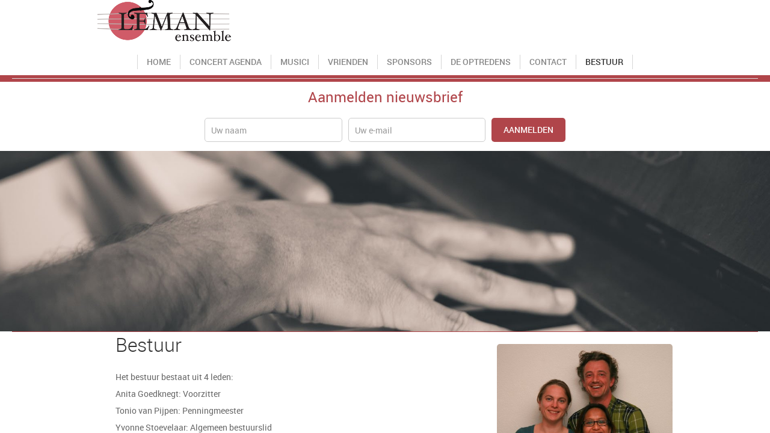

--- FILE ---
content_type: text/html
request_url: http://www.lemanensemble.nl/bestuur/
body_size: 1751
content:
<!DOCTYPE html>
<html lang="nl">
<head>
<title>Bestuur - LemanEnsemble</title>
<meta charset="utf-8">
<meta name="viewport" content="width=device-width, initial-scale=1.0">
<meta name="description" content="">
<meta name="keywords" content="">
<link rel="stylesheet" href="../assets/css/style.css?v=1526738152">
</head>
<body>
<div id="viewport">
	<div class="page" id="page-108729">
		<header class="block-4-1">
			<div class="container">
				<div class="row row-xs-split">
					<div class="col col-1">
						<div class="media-1">
							<img src="../assets/images/logo-leman-klein.png" alt="leman ensemble hartinivan rijssel mark lippe marielle rijkaart">
						</div>
					</div>
					<div class="col col-2">
						<div class="menu">
							<a class="control-1 handler" href="#">
								<img src="../assets/icons/iconmonstr/menu.svg">
							</a>
							<div class="mobile-menu block-4-1-mobile-menu">
								<div class="outer">
									<div class="inner box-1">
										<div class="box-2">
										</div>
									</div>
								</div>
							</div>
						</div>
					</div>
				</div>
			</div>
		</header>
		<header class="block-78-1">
			<div class="container">
				<div class="row">
					<div class="col">
						<div class="menu">
							<a class="control-1 handler" href="#">
								<img src="../assets/icons/iconmonstr/menu.svg">
							</a>
							<div class="mobile-menu block-78-1-mobile-menu">
								<div class="outer">
									<div class="inner box">
										<nav class="menu-1"><ul><li><a href="../">Home</a></li><li><a href="../concert-agenda/">Concert agenda</a></li><li><a href="../musici/">Musici</a></li><li><a href="../vrienden/">Vrienden</a></li><li><a href="../sponsors/">Sponsors</a></li><li><a href="../de-optredens/">De optredens</a><ul><li><a href="../de-optredens/elegy/">Elegy</a></li><li><a href="../de-optredens/spotlight/">Spotlight</a></li><li><a href="../de-optredens/palette/">Palette</a></li><li><a href="../de-optredens/parlando/">Parlando</a></li></ul></li><li><a href="../contact/">Contact</a></li><li class="active"><a href="../bestuur/">Bestuur</a></li></ul></nav>
									</div>
								</div>
							</div>
						</div>
					</div>
				</div>
			</div>
		</header>
		<section class="block-47-1">
			<div class="container">
				<div class="row">
					<div class="col">
						<div class="separator-1"></div>
					</div>
				</div>
			</div>
		</section>
		<section class="block-110-1">
			<div class="container">
				<div class="row">
					<div class="col">
						<div class="box">
							<h2 class="heading-3"><span style="color: #b0454a;">Aanmelden nieuwsbrief</span></h2>
							<form class="form-1" action="../scripts/form.php" data-form_id="1">
								
								<input name="id" type="hidden" value="1">
								<div class="field-0">
									<input name="field_0" required="required" type="text">
								</div>
								<div class="form-field-1 field_1">
									<input name="field_1" type="text" placeholder="Uw naam">
								</div>
								<div class="form-field-1 field_2">
									<input name="field_2" type="email" placeholder="Uw e-mail">
								</div>
								<a class="button-1" href="#">Aanmelden</a>
							
							</form>
						</div>
					</div>
				</div>
			</div>
		</section>
		<section id="block-28-779372">
			<div class="media-4" data-size="1920x0">
				<img src="../assets/images/thumbnails/image-127.1920x0.jpg">
			</div>
			<div class="container">
				<div class="row">
					<div class="col">
						<div class="box">
						</div>
					</div>
				</div>
			</div>
		</section>
		<section class="block-47-2">
			<div class="container">
				<div class="row">
					<div class="col">
						<div class="separator-1"></div>
					</div>
				</div>
			</div>
		</section>
		<section id="block-49-779374">
			<div class="container">
				<div class="row">
					<div class="col col-1 col-md-4 col-md-push-8">
						<div class="media-2" data-size="480x0">
							<img src="../assets/images/de-musici.480x0.jpg" alt="hartini van rijssel mark lippe marielle rijkaart">
						</div>
					</div>
					<div class="col col-2 col-md-8 col-md-pull-4">
						<div class="box">
							<h1 class="heading-2">Bestuur</h1>
							<div class="text-2"><p>Het bestuur bestaat uit 4 leden:<br />Anita Goedknegt: Voorzitter<br />Tonio van Pijpen: Penningmeester<br />Yvonne Stoevelaar: Algemeen bestuurslid<br />Tim van Dasselaar: Algemeen bestuurslid</p>
								<p>Marielle Rijkaart: Artistieke vertegenwoordiging</p></div>
						</div>
					</div>
				</div>
			</div>
		</section>
		<section class="block-47-2">
			<div class="container">
				<div class="row">
					<div class="col">
						<div class="separator-1"></div>
					</div>
				</div>
			</div>
		</section>
		<footer class="block-12-1">
			<div class="container">
				<div class="row">
					<div class="col col-1 col-md-4">
						<div class="media-1">
							<img src="../assets/images/logo-leman-klein.png" alt="leman ensemble hartinivan rijssel mark lippe marielle rijkaart">
						</div>
					</div>
					<div class="col col-2 col-md-4">
						<div class="text-6 negative">
							<p>Correspondentieadres:<br />Bieslookgaarde 13<br />2803 RC Gouda</p>
						</div>
					</div>
					<div class="col col-3 col-md-4">
						<div class="text-6 negative"><p><br /><span style="text-decoration: underline;"><a href="mailto:info@stichtingleman.nl">info@stichtingLeman.nl</a></span><br /><span style="text-decoration: underline;"><a href="http://www.lemanensemble.nl" target="_blank" rel="noopener">www.LemanEnsemble.nl</a></span></p></div>
					</div>
				</div>
			</div>
		</footer>
	</div>
</div>
<script src="../assets/js/script.js?v=1526738152"></script>
<script src="//maps.googleapis.com/maps/api/js?key=AIzaSyAdxtgr_gHrZ7E8t2aSZ_-eTAbIr_zc478"></script>
<script>
$(window).on('load', function() {
new Menu({selector: '#page-108729 .block-78-1 .menu, [data-page_id="page-108729"] .block-78-1 .menu', aside: false, bottom: true});
new Menu({selector: '#page-108729 .block-4-1 .menu, [data-page_id="page-108729"] .block-4-1 .menu'});
new Cover({selector: '#page-108729 #block-28-779372 .media-4, [data-page_id="page-108729"] #block-28-779372 .media-4'});
new Scale({selector: '#page-108729 [class*="heading-"], [data-page_id="page-108729"] [class*="heading-"], #page-108729 [class*="text-"], [data-page_id="page-108729"] [class*="text-"]'});
new Form({selector: '#page-108729 .block-110-1 form, [data-page_id="page-108729"] .block-110-1 form'});
});
</script>
</body>
</html>

--- FILE ---
content_type: text/css
request_url: http://www.lemanensemble.nl/assets/css/style.css?v=1526738152
body_size: 11606
content:
.measure {
  display: block !important;
  overflow: hidden !important;
  visibility: hidden !important;
}
.noscale {
  -ms-transform: scale(0) !important;
  -webkit-transform: scale(0) !important;
  transform: scale(0) !important;
}
.nosize {
  height: auto !important;
  width: auto !important;
}
.notransition {
  transition-property: none !important;
}
.shadow-small {
  box-shadow: 0 1px 3px rgba(0, 0, 0, 0.1);
}
.shadow-medium {
  box-shadow: 0 2px 2px 0 rgba(0, 0, 0, 0.1), 0 3px 1px -2px rgba(0, 0, 0, 0.1);
}
.shadow-large {
  box-shadow: 0 8px 16px rgba(0, 0, 0, 0.2);
}
::-moz-placeholder {
  opacity: 1;
}
html {
  height: 100%;
}
a,
article,
body,
button,
dd,
div,
dl,
dt,
fieldset,
footer,
h1,
h2,
h3,
h4,
h5,
h6,
header,
input,
label,
legend,
li,
nav,
ol,
p,
section,
select,
span,
textarea,
ul {
  box-sizing: border-box;
}
body,
button,
dd,
dl,
fieldset,
h1,
h2,
h3,
h4,
h5,
h6,
hr,
input,
ol,
p,
select,
textarea,
ul {
  margin: 0;
}
h1,
h2,
h3,
h4,
h5,
h6 {
  font-size: inherit;
  font-weight: inherit;
}
button,
fieldset,
input,
legend,
ol,
td,
textarea,
th,
ul {
  padding: 0;
}
[contenteditable],
[tabindex],
a,
button,
input,
select,
textarea {
  outline-width: 0;
}
a {
  color: inherit;
  -webkit-tap-highlight-color: transparent;
  text-decoration: none;
}
a img {
  border-width: 0;
}
hr {
  border-style: solid;
  border-width: 1px 0 0;
}
iframe,
img,
video {
  display: block;
}
fieldset,
iframe {
  border-width: 0;
}
button,
input[type=button],
input[type=color],
input[type=date],
input[type=datetime-local],
input[type=datetime],
input[type=email],
input[type=file],
input[type=month],
input[type=number],
input[type=password],
input[type=reset],
input[type=search],
input[type=submit],
input[type=tel],
input[type=text],
input[type=time],
input[type=url],
input[type=week],
select,
textarea {
  border-radius: 0;
  border-width: 0;
  color: inherit;
  font: inherit;
}
input[type=email],
input[type=file],
input[type=number],
input[type=password],
input[type=search],
input[type=tel],
input[type=text],
input[type=url],
textarea {
  -webkit-appearance: none;
  background-color: transparent;
  display: block;
  width: 100%;
}
button,
input[type=button],
input[type=reset],
input[type=submit] {
  -webkit-appearance: button;
  cursor: pointer;
  white-space: nowrap;
}
input[type=image] {
  border-radius: 0;
}
button {
  background-color: transparent;
  border-width: 0;
}
table {
  border-collapse: collapse;
}
@charset 'UTF-8';
@font-face {
  font-family: 'blokletters-regular';
  font-style: normal;
  font-weight: normal;
  src: url('../fonts/blokletters/blokletters-regular.woff2') format('woff2'), url('../fonts/blokletters/blokletters-regular.woff') format('woff');
}
@font-face {
  font-family: 'roboto-light';
  font-style: normal;
  font-weight: normal;
  src: url('../fonts/roboto/roboto-light.woff2') format('woff2'), url('../fonts/roboto/roboto-light.woff') format('woff');
}
@font-face {
  font-family: 'roboto-regular';
  font-style: normal;
  font-weight: normal;
  src: url('../fonts/roboto/roboto-regular.woff2') format('woff2'), url('../fonts/roboto/roboto-regular.woff') format('woff');
}
@font-face {
  font-family: 'roboto-medium';
  font-style: normal;
  font-weight: normal;
  src: url('../fonts/roboto/roboto-medium.woff2') format('woff2'), url('../fonts/roboto/roboto-medium.woff') format('woff');
}
@font-face {
  font-family: 'roboto-bold';
  font-style: normal;
  font-weight: normal;
  src: url('../fonts/roboto/roboto-bold.woff2') format('woff2'), url('../fonts/roboto/roboto-bold.woff') format('woff');
}
.measure {
  display: block !important;
  overflow: hidden !important;
  visibility: hidden !important;
}
.noscale {
  -ms-transform: scale(0) !important;
  -webkit-transform: scale(0) !important;
  transform: scale(0) !important;
}
.nosize {
  height: auto !important;
  width: auto !important;
}
.notransition {
  transition-property: none !important;
}
.shadow-small {
  box-shadow: 0 1px 3px rgba(0, 0, 0, 0.1);
}
.shadow-medium {
  box-shadow: 0 2px 2px 0 rgba(0, 0, 0, 0.1), 0 3px 1px -2px rgba(0, 0, 0, 0.1);
}
.shadow-large {
  box-shadow: 0 8px 16px rgba(0, 0, 0, 0.2);
}
.container,
.row,
.col,
.box,
[class^="box-"],
[class*=" box-"] {
  position: relative;
}
.container,
.row,
.col {
  display: -webkit-flex;
  display: flex;
}
.container > *,
.row > *,
.col > * {
  max-width: 100%;
}
.container,
.col {
  -webkit-flex-direction: column;
  flex-direction: column;
}
.container > .row:first-child:last-child,
.col > .row:first-child:last-child {
  -webkit-flex-grow: 1;
  flex-grow: 1;
}
.container {
  -webkit-justify-content: center;
  justify-content: center;
  -webkit-flex-grow: 1;
  flex-grow: 1;
  margin-left: auto;
  margin-right: auto;
  width: 100%;
}
.row {
  -webkit-flex-wrap: wrap;
  flex-wrap: wrap;
}
.col {
  width: 100%;
}
.box:last-child,
[class^="box-"]:last-child,
[class*=" box-"]:last-child {
  margin-bottom: 0 !important;
  margin-right: 0 !important;
}
.clearfix {
  clear: both;
  display: none;
}
.hidden-xs {
  display: none !important;
}
.visible-xs {
  display: block !important;
}
.span-xs {
  padding: 0 !important;
}
.span-h-xs {
  padding-left: 0 !important;
  padding-right: 0 !important;
}
.span-v-xs {
  padding-bottom: 0 !important;
  padding-top: 0 !important;
}
.row-xs-split {
  -webkit-justify-content: space-between;
  justify-content: space-between;
  -webkit-flex-wrap: nowrap;
  flex-wrap: nowrap;
}
.row-xs-split > .col {
  width: auto;
}
.col-xs-1 {
  width: 8.33333333%;
}
.col-xs-2 {
  width: 16.66666667%;
}
.col-xs-3 {
  width: 25%;
}
.col-xs-4 {
  width: 33.33333333%;
}
.col-xs-5 {
  width: 41.66666667%;
}
.col-xs-6 {
  width: 50%;
}
.col-xs-7 {
  width: 58.33333333%;
}
.col-xs-8 {
  width: 66.66666667%;
}
.col-xs-9 {
  width: 75%;
}
.col-xs-10 {
  width: 83.33333333%;
}
.col-xs-11 {
  width: 91.66666667%;
}
.col-xs-12 {
  width: 100%;
}
.col-xs-offset-0 {
  margin-left: 0;
}
.col-xs-offset-1 {
  margin-left: 8.33333333%;
}
.col-xs-offset-2 {
  margin-left: 16.66666667%;
}
.col-xs-offset-3 {
  margin-left: 25%;
}
.col-xs-offset-4 {
  margin-left: 33.33333333%;
}
.col-xs-offset-5 {
  margin-left: 41.66666667%;
}
.col-xs-offset-6 {
  margin-left: 50%;
}
.col-xs-offset-7 {
  margin-left: 58.33333333%;
}
.col-xs-offset-8 {
  margin-left: 66.66666667%;
}
.col-xs-offset-9 {
  margin-left: 75%;
}
.col-xs-offset-10 {
  margin-left: 83.33333333%;
}
.col-xs-offset-11 {
  margin-left: 91.66666667%;
}
.col-xs-offset-12 {
  margin-left: 100%;
}
.col-xs-pull-0 {
  right: 0;
}
.col-xs-pull-1 {
  right: 8.33333333%;
}
.col-xs-pull-2 {
  right: 16.66666667%;
}
.col-xs-pull-3 {
  right: 25%;
}
.col-xs-pull-4 {
  right: 33.33333333%;
}
.col-xs-pull-5 {
  right: 41.66666667%;
}
.col-xs-pull-6 {
  right: 50%;
}
.col-xs-pull-7 {
  right: 58.33333333%;
}
.col-xs-pull-8 {
  right: 66.66666667%;
}
.col-xs-pull-9 {
  right: 75%;
}
.col-xs-pull-10 {
  right: 83.33333333%;
}
.col-xs-pull-11 {
  right: 91.66666667%;
}
.col-xs-pull-12 {
  right: 100%;
}
.col-xs-push-0 {
  left: 0;
}
.col-xs-push-1 {
  left: 8.33333333%;
}
.col-xs-push-2 {
  left: 16.66666667%;
}
.col-xs-push-3 {
  left: 25%;
}
.col-xs-push-4 {
  left: 33.33333333%;
}
.col-xs-push-5 {
  left: 41.66666667%;
}
.col-xs-push-6 {
  left: 50%;
}
.col-xs-push-7 {
  left: 58.33333333%;
}
.col-xs-push-8 {
  left: 66.66666667%;
}
.col-xs-push-9 {
  left: 75%;
}
.col-xs-push-10 {
  left: 83.33333333%;
}
.col-xs-push-11 {
  left: 91.66666667%;
}
.col-xs-push-12 {
  left: 100%;
}
@media (min-width: 480px) {
  .hidden-sm {
    display: none !important;
  }
  .visible-sm {
    display: block !important;
  }
  .span-sm {
    padding: 0 !important;
  }
  .span-h-sm {
    padding-left: 0 !important;
    padding-right: 0 !important;
  }
  .span-v-sm {
    padding-bottom: 0 !important;
    padding-top: 0 !important;
  }
  .row-sm-split {
    -webkit-justify-content: space-between;
    justify-content: space-between;
    -webkit-flex-wrap: nowrap;
    flex-wrap: nowrap;
  }
  .row-sm-split > .col {
    width: auto;
  }
  .col-sm-1 {
    width: 8.33333333%;
  }
  .col-sm-2 {
    width: 16.66666667%;
  }
  .col-sm-3 {
    width: 25%;
  }
  .col-sm-4 {
    width: 33.33333333%;
  }
  .col-sm-5 {
    width: 41.66666667%;
  }
  .col-sm-6 {
    width: 50%;
  }
  .col-sm-7 {
    width: 58.33333333%;
  }
  .col-sm-8 {
    width: 66.66666667%;
  }
  .col-sm-9 {
    width: 75%;
  }
  .col-sm-10 {
    width: 83.33333333%;
  }
  .col-sm-11 {
    width: 91.66666667%;
  }
  .col-sm-12 {
    width: 100%;
  }
  .col-sm-offset-0 {
    margin-left: 0;
  }
  .col-sm-offset-1 {
    margin-left: 8.33333333%;
  }
  .col-sm-offset-2 {
    margin-left: 16.66666667%;
  }
  .col-sm-offset-3 {
    margin-left: 25%;
  }
  .col-sm-offset-4 {
    margin-left: 33.33333333%;
  }
  .col-sm-offset-5 {
    margin-left: 41.66666667%;
  }
  .col-sm-offset-6 {
    margin-left: 50%;
  }
  .col-sm-offset-7 {
    margin-left: 58.33333333%;
  }
  .col-sm-offset-8 {
    margin-left: 66.66666667%;
  }
  .col-sm-offset-9 {
    margin-left: 75%;
  }
  .col-sm-offset-10 {
    margin-left: 83.33333333%;
  }
  .col-sm-offset-11 {
    margin-left: 91.66666667%;
  }
  .col-sm-offset-12 {
    margin-left: 100%;
  }
  .col-sm-pull-0 {
    right: 0;
  }
  .col-sm-pull-1 {
    right: 8.33333333%;
  }
  .col-sm-pull-2 {
    right: 16.66666667%;
  }
  .col-sm-pull-3 {
    right: 25%;
  }
  .col-sm-pull-4 {
    right: 33.33333333%;
  }
  .col-sm-pull-5 {
    right: 41.66666667%;
  }
  .col-sm-pull-6 {
    right: 50%;
  }
  .col-sm-pull-7 {
    right: 58.33333333%;
  }
  .col-sm-pull-8 {
    right: 66.66666667%;
  }
  .col-sm-pull-9 {
    right: 75%;
  }
  .col-sm-pull-10 {
    right: 83.33333333%;
  }
  .col-sm-pull-11 {
    right: 91.66666667%;
  }
  .col-sm-pull-12 {
    right: 100%;
  }
  .col-sm-push-0 {
    left: 0;
  }
  .col-sm-push-1 {
    left: 8.33333333%;
  }
  .col-sm-push-2 {
    left: 16.66666667%;
  }
  .col-sm-push-3 {
    left: 25%;
  }
  .col-sm-push-4 {
    left: 33.33333333%;
  }
  .col-sm-push-5 {
    left: 41.66666667%;
  }
  .col-sm-push-6 {
    left: 50%;
  }
  .col-sm-push-7 {
    left: 58.33333333%;
  }
  .col-sm-push-8 {
    left: 66.66666667%;
  }
  .col-sm-push-9 {
    left: 75%;
  }
  .col-sm-push-10 {
    left: 83.33333333%;
  }
  .col-sm-push-11 {
    left: 91.66666667%;
  }
  .col-sm-push-12 {
    left: 100%;
  }
}
@media (min-width: 768px) {
  .hidden-md {
    display: none !important;
  }
  .visible-md {
    display: block !important;
  }
  .span-md {
    padding: 0 !important;
  }
  .span-h-md {
    padding-left: 0 !important;
    padding-right: 0 !important;
  }
  .span-v-md {
    padding-bottom: 0 !important;
    padding-top: 0 !important;
  }
  .row-md-split {
    -webkit-justify-content: space-between;
    justify-content: space-between;
    -webkit-flex-wrap: nowrap;
    flex-wrap: nowrap;
  }
  .row-md-split > .col {
    width: auto;
  }
  .col-md-1 {
    width: 8.33333333%;
  }
  .col-md-2 {
    width: 16.66666667%;
  }
  .col-md-3 {
    width: 25%;
  }
  .col-md-4 {
    width: 33.33333333%;
  }
  .col-md-5 {
    width: 41.66666667%;
  }
  .col-md-6 {
    width: 50%;
  }
  .col-md-7 {
    width: 58.33333333%;
  }
  .col-md-8 {
    width: 66.66666667%;
  }
  .col-md-9 {
    width: 75%;
  }
  .col-md-10 {
    width: 83.33333333%;
  }
  .col-md-11 {
    width: 91.66666667%;
  }
  .col-md-12 {
    width: 100%;
  }
  .col-md-offset-0 {
    margin-left: 0;
  }
  .col-md-offset-1 {
    margin-left: 8.33333333%;
  }
  .col-md-offset-2 {
    margin-left: 16.66666667%;
  }
  .col-md-offset-3 {
    margin-left: 25%;
  }
  .col-md-offset-4 {
    margin-left: 33.33333333%;
  }
  .col-md-offset-5 {
    margin-left: 41.66666667%;
  }
  .col-md-offset-6 {
    margin-left: 50%;
  }
  .col-md-offset-7 {
    margin-left: 58.33333333%;
  }
  .col-md-offset-8 {
    margin-left: 66.66666667%;
  }
  .col-md-offset-9 {
    margin-left: 75%;
  }
  .col-md-offset-10 {
    margin-left: 83.33333333%;
  }
  .col-md-offset-11 {
    margin-left: 91.66666667%;
  }
  .col-md-offset-12 {
    margin-left: 100%;
  }
  .col-md-pull-0 {
    right: 0;
  }
  .col-md-pull-1 {
    right: 8.33333333%;
  }
  .col-md-pull-2 {
    right: 16.66666667%;
  }
  .col-md-pull-3 {
    right: 25%;
  }
  .col-md-pull-4 {
    right: 33.33333333%;
  }
  .col-md-pull-5 {
    right: 41.66666667%;
  }
  .col-md-pull-6 {
    right: 50%;
  }
  .col-md-pull-7 {
    right: 58.33333333%;
  }
  .col-md-pull-8 {
    right: 66.66666667%;
  }
  .col-md-pull-9 {
    right: 75%;
  }
  .col-md-pull-10 {
    right: 83.33333333%;
  }
  .col-md-pull-11 {
    right: 91.66666667%;
  }
  .col-md-pull-12 {
    right: 100%;
  }
  .col-md-push-0 {
    left: 0;
  }
  .col-md-push-1 {
    left: 8.33333333%;
  }
  .col-md-push-2 {
    left: 16.66666667%;
  }
  .col-md-push-3 {
    left: 25%;
  }
  .col-md-push-4 {
    left: 33.33333333%;
  }
  .col-md-push-5 {
    left: 41.66666667%;
  }
  .col-md-push-6 {
    left: 50%;
  }
  .col-md-push-7 {
    left: 58.33333333%;
  }
  .col-md-push-8 {
    left: 66.66666667%;
  }
  .col-md-push-9 {
    left: 75%;
  }
  .col-md-push-10 {
    left: 83.33333333%;
  }
  .col-md-push-11 {
    left: 91.66666667%;
  }
  .col-md-push-12 {
    left: 100%;
  }
}
@media (min-width: 1024px) {
  .hidden-lg {
    display: none !important;
  }
  .visible-lg {
    display: block !important;
  }
  .span-lg {
    padding: 0 !important;
  }
  .span-h-lg {
    padding-left: 0 !important;
    padding-right: 0 !important;
  }
  .span-v-lg {
    padding-bottom: 0 !important;
    padding-top: 0 !important;
  }
  .row-lg-split {
    -webkit-justify-content: space-between;
    justify-content: space-between;
    -webkit-flex-wrap: nowrap;
    flex-wrap: nowrap;
  }
  .row-lg-split > .col {
    width: auto;
  }
  .col-lg-1 {
    width: 8.33333333%;
  }
  .col-lg-2 {
    width: 16.66666667%;
  }
  .col-lg-3 {
    width: 25%;
  }
  .col-lg-4 {
    width: 33.33333333%;
  }
  .col-lg-5 {
    width: 41.66666667%;
  }
  .col-lg-6 {
    width: 50%;
  }
  .col-lg-7 {
    width: 58.33333333%;
  }
  .col-lg-8 {
    width: 66.66666667%;
  }
  .col-lg-9 {
    width: 75%;
  }
  .col-lg-10 {
    width: 83.33333333%;
  }
  .col-lg-11 {
    width: 91.66666667%;
  }
  .col-lg-12 {
    width: 100%;
  }
  .col-lg-offset-0 {
    margin-left: 0;
  }
  .col-lg-offset-1 {
    margin-left: 8.33333333%;
  }
  .col-lg-offset-2 {
    margin-left: 16.66666667%;
  }
  .col-lg-offset-3 {
    margin-left: 25%;
  }
  .col-lg-offset-4 {
    margin-left: 33.33333333%;
  }
  .col-lg-offset-5 {
    margin-left: 41.66666667%;
  }
  .col-lg-offset-6 {
    margin-left: 50%;
  }
  .col-lg-offset-7 {
    margin-left: 58.33333333%;
  }
  .col-lg-offset-8 {
    margin-left: 66.66666667%;
  }
  .col-lg-offset-9 {
    margin-left: 75%;
  }
  .col-lg-offset-10 {
    margin-left: 83.33333333%;
  }
  .col-lg-offset-11 {
    margin-left: 91.66666667%;
  }
  .col-lg-offset-12 {
    margin-left: 100%;
  }
  .col-lg-pull-0 {
    right: 0;
  }
  .col-lg-pull-1 {
    right: 8.33333333%;
  }
  .col-lg-pull-2 {
    right: 16.66666667%;
  }
  .col-lg-pull-3 {
    right: 25%;
  }
  .col-lg-pull-4 {
    right: 33.33333333%;
  }
  .col-lg-pull-5 {
    right: 41.66666667%;
  }
  .col-lg-pull-6 {
    right: 50%;
  }
  .col-lg-pull-7 {
    right: 58.33333333%;
  }
  .col-lg-pull-8 {
    right: 66.66666667%;
  }
  .col-lg-pull-9 {
    right: 75%;
  }
  .col-lg-pull-10 {
    right: 83.33333333%;
  }
  .col-lg-pull-11 {
    right: 91.66666667%;
  }
  .col-lg-pull-12 {
    right: 100%;
  }
  .col-lg-push-0 {
    left: 0;
  }
  .col-lg-push-1 {
    left: 8.33333333%;
  }
  .col-lg-push-2 {
    left: 16.66666667%;
  }
  .col-lg-push-3 {
    left: 25%;
  }
  .col-lg-push-4 {
    left: 33.33333333%;
  }
  .col-lg-push-5 {
    left: 41.66666667%;
  }
  .col-lg-push-6 {
    left: 50%;
  }
  .col-lg-push-7 {
    left: 58.33333333%;
  }
  .col-lg-push-8 {
    left: 66.66666667%;
  }
  .col-lg-push-9 {
    left: 75%;
  }
  .col-lg-push-10 {
    left: 83.33333333%;
  }
  .col-lg-push-11 {
    left: 91.66666667%;
  }
  .col-lg-push-12 {
    left: 100%;
  }
}
@media (min-width: 1280px) {
  .hidden-xl {
    display: none !important;
  }
  .visible-xl {
    display: block !important;
  }
  .span-xl {
    padding: 0 !important;
  }
  .span-h-xl {
    padding-left: 0 !important;
    padding-right: 0 !important;
  }
  .span-v-xl {
    padding-bottom: 0 !important;
    padding-top: 0 !important;
  }
  .container {
    width: 996px;
  }
  .row-xl-split {
    -webkit-justify-content: space-between;
    justify-content: space-between;
    -webkit-flex-wrap: nowrap;
    flex-wrap: nowrap;
  }
  .row-xl-split > .col {
    width: auto;
  }
  .col-xl-1 {
    width: 8.33333333%;
  }
  .col-xl-2 {
    width: 16.66666667%;
  }
  .col-xl-3 {
    width: 25%;
  }
  .col-xl-4 {
    width: 33.33333333%;
  }
  .col-xl-5 {
    width: 41.66666667%;
  }
  .col-xl-6 {
    width: 50%;
  }
  .col-xl-7 {
    width: 58.33333333%;
  }
  .col-xl-8 {
    width: 66.66666667%;
  }
  .col-xl-9 {
    width: 75%;
  }
  .col-xl-10 {
    width: 83.33333333%;
  }
  .col-xl-11 {
    width: 91.66666667%;
  }
  .col-xl-12 {
    width: 100%;
  }
  .col-xl-offset-0 {
    margin-left: 0;
  }
  .col-xl-offset-1 {
    margin-left: 8.33333333%;
  }
  .col-xl-offset-2 {
    margin-left: 16.66666667%;
  }
  .col-xl-offset-3 {
    margin-left: 25%;
  }
  .col-xl-offset-4 {
    margin-left: 33.33333333%;
  }
  .col-xl-offset-5 {
    margin-left: 41.66666667%;
  }
  .col-xl-offset-6 {
    margin-left: 50%;
  }
  .col-xl-offset-7 {
    margin-left: 58.33333333%;
  }
  .col-xl-offset-8 {
    margin-left: 66.66666667%;
  }
  .col-xl-offset-9 {
    margin-left: 75%;
  }
  .col-xl-offset-10 {
    margin-left: 83.33333333%;
  }
  .col-xl-offset-11 {
    margin-left: 91.66666667%;
  }
  .col-xl-offset-12 {
    margin-left: 100%;
  }
  .col-xl-pull-0 {
    right: 0;
  }
  .col-xl-pull-1 {
    right: 8.33333333%;
  }
  .col-xl-pull-2 {
    right: 16.66666667%;
  }
  .col-xl-pull-3 {
    right: 25%;
  }
  .col-xl-pull-4 {
    right: 33.33333333%;
  }
  .col-xl-pull-5 {
    right: 41.66666667%;
  }
  .col-xl-pull-6 {
    right: 50%;
  }
  .col-xl-pull-7 {
    right: 58.33333333%;
  }
  .col-xl-pull-8 {
    right: 66.66666667%;
  }
  .col-xl-pull-9 {
    right: 75%;
  }
  .col-xl-pull-10 {
    right: 83.33333333%;
  }
  .col-xl-pull-11 {
    right: 91.66666667%;
  }
  .col-xl-pull-12 {
    right: 100%;
  }
  .col-xl-push-0 {
    left: 0;
  }
  .col-xl-push-1 {
    left: 8.33333333%;
  }
  .col-xl-push-2 {
    left: 16.66666667%;
  }
  .col-xl-push-3 {
    left: 25%;
  }
  .col-xl-push-4 {
    left: 33.33333333%;
  }
  .col-xl-push-5 {
    left: 41.66666667%;
  }
  .col-xl-push-6 {
    left: 50%;
  }
  .col-xl-push-7 {
    left: 58.33333333%;
  }
  .col-xl-push-8 {
    left: 66.66666667%;
  }
  .col-xl-push-9 {
    left: 75%;
  }
  .col-xl-push-10 {
    left: 83.33333333%;
  }
  .col-xl-push-11 {
    left: 91.66666667%;
  }
  .col-xl-push-12 {
    left: 100%;
  }
}
@media (max-width: 1279px) {
  .container {
    width: 100% !important;
  }
}
body {
  height: 100%;
  overflow: hidden;
}
body.disabled::after,
body.loading::after {
  height: 100%;
}
body.loading::after {
  background-color: rgba(255, 255, 255, 0.5);
  transition: background-color 0.5s;
}
body::after {
  content: '';
  height: 0;
  position: fixed;
  left: 0;
  right: 0;
  top: 0;
  transition: background-color 0.5s, height 0s 0.5s;
  z-index: 1000;
}
#viewport {
  -webkit-overflow-scrolling: touch;
  overflow-x: hidden;
  position: absolute;
  bottom: 0;
  left: 0;
  right: 0;
  top: 0;
  z-index: 10;
}
#viewport .page {
  min-height: 100%;
}
.page {
  -webkit-align-content: center;
  align-content: center;
  -webkit-align-items: center;
  align-items: center;
  display: -webkit-flex;
  display: flex;
  -webkit-flex-direction: column;
  flex-direction: column;
  position: relative;
}
.page > * {
  max-width: 100%;
}
.page > * {
  width: 100%;
}
.page header,
.page section,
.page footer {
  display: -webkit-flex;
  display: flex;
  -webkit-flex-direction: column;
  flex-direction: column;
  -webkit-flex-shrink: 0;
  flex-shrink: 0;
  position: relative;
}
.page header > *,
.page section > *,
.page footer > * {
  max-width: 100%;
}
:empty,
:blank,
:-moz-only-whitespace {
  padding: 0 !important;
}
a.thumbnail,
.thumbnail a {
  display: block;
  overflow: hidden;
}
a.thumbnail:not([data-ratio]) img,
.thumbnail a:not([data-ratio]) img {
  max-width: 100%;
}
@media (min-width: 480px) and (max-width: 767px) {
  .not-sm,
  .xs:not(.sm),
  .md:not(.sm),
  .lg:not(.sm),
  .xl:not(.sm) {
    display: none !important;
  }
}
@media (min-width: 768px) and (max-width: 1023px) {
  .not-md,
  .xs:not(.md),
  .sm:not(.md),
  .lg:not(.md),
  .xl:not(.md) {
    display: none !important;
  }
}
@media (min-width: 1024px) and (max-width: 1279px) {
  .not-lg,
  .xs:not(.lg),
  .sm:not(.lg),
  .md:not(.lg),
  .xl:not(.lg) {
    display: none !important;
  }
}
@media (min-width: 1280px) {
  .not-xl,
  .xs:not(.xl),
  .sm:not(.xl),
  .md:not(.xl),
  .lg:not(.xl) {
    display: none !important;
  }
}
@media (max-width: 1024px) {
  .page header,
  .page section,
  .page footer {
    max-width: none !important;
  }
}
@media (max-width: 479px) {
  .not-xs,
  .sm:not(.xs),
  .md:not(.xs),
  .lg:not(.xs),
  .xl:not(.xs) {
    display: none !important;
  }
}
@media print {
  #viewport {
    overflow-x: visible;
  }
}
.menu-1:last-child,
.menu-2:last-child,
.menu-3:last-child,
.menu-4:last-child,
.menu-5:last-child {
  margin-bottom: 0 !important;
  margin-right: 0 !important;
}
.menu-1 ul,
.menu-2 ul,
.menu-3 ul,
.menu-4 ul,
.menu-5 ul {
  list-style-type: none;
}
.menu-1 ul li:last-child,
.menu-2 ul li:last-child,
.menu-3 ul li:last-child,
.menu-4 ul li:last-child,
.menu-5 ul li:last-child {
  margin-bottom: 0 !important;
  margin-right: 0 !important;
}
.menu-1 ul li a,
.menu-2 ul li a,
.menu-3 ul li a,
.menu-4 ul li a,
.menu-5 ul li a {
  display: block;
}
.menu-1 > ul > li:last-child > a:last-child,
.menu-2 > ul > li:last-child > a:last-child,
.menu-3 > ul > li:last-child > a:last-child,
.menu-4 > ul > li:last-child > a:last-child,
.menu-5 > ul > li:last-child > a:last-child {
  margin-bottom: 0 !important;
  margin-right: 0 !important;
}
.menu-1 > ul > li:last-child > ul > li:last-child > a:last-child,
.menu-2 > ul > li:last-child > ul > li:last-child > a:last-child,
.menu-3 > ul > li:last-child > ul > li:last-child > a:last-child,
.menu-4 > ul > li:last-child > ul > li:last-child > a:last-child,
.menu-5 > ul > li:last-child > ul > li:last-child > a:last-child {
  margin-bottom: 0 !important;
  margin-right: 0 !important;
}
.menu-3 > ul {
  display: -webkit-flex;
  display: flex;
  -webkit-flex-wrap: wrap;
  flex-wrap: wrap;
}
.menu-3 > ul > * {
  max-width: 100%;
}
.heading-1:last-child,
.heading-2:last-child,
.heading-3:last-child,
.heading-4:last-child,
.heading-5:last-child,
.heading-6:last-child {
  margin-bottom: 0 !important;
  margin-right: 0 !important;
}
.text-1:last-child,
.text-2:last-child,
.text-3:last-child,
.text-4:last-child,
.text-5:last-child,
.text-6:last-child {
  margin-bottom: 0 !important;
  margin-right: 0 !important;
}
.text-1 p,
.text-2 p,
.text-3 p,
.text-4 p,
.text-5 p,
.text-6 p,
.text-1 ul,
.text-2 ul,
.text-3 ul,
.text-4 ul,
.text-5 ul,
.text-6 ul,
.text-1 ol,
.text-2 ol,
.text-3 ol,
.text-4 ol,
.text-5 ol,
.text-6 ol,
.text-1 hr,
.text-2 hr,
.text-3 hr,
.text-4 hr,
.text-5 hr,
.text-6 hr,
.text-1 table,
.text-2 table,
.text-3 table,
.text-4 table,
.text-5 table,
.text-6 table {
  margin-bottom: 2em;
}
.text-1 p:last-child,
.text-2 p:last-child,
.text-3 p:last-child,
.text-4 p:last-child,
.text-5 p:last-child,
.text-6 p:last-child,
.text-1 ul:last-child,
.text-2 ul:last-child,
.text-3 ul:last-child,
.text-4 ul:last-child,
.text-5 ul:last-child,
.text-6 ul:last-child,
.text-1 ol:last-child,
.text-2 ol:last-child,
.text-3 ol:last-child,
.text-4 ol:last-child,
.text-5 ol:last-child,
.text-6 ol:last-child,
.text-1 hr:last-child,
.text-2 hr:last-child,
.text-3 hr:last-child,
.text-4 hr:last-child,
.text-5 hr:last-child,
.text-6 hr:last-child,
.text-1 table:last-child,
.text-2 table:last-child,
.text-3 table:last-child,
.text-4 table:last-child,
.text-5 table:last-child,
.text-6 table:last-child {
  margin-bottom: 0 !important;
}
.text-1 ul,
.text-2 ul,
.text-3 ul,
.text-4 ul,
.text-5 ul,
.text-6 ul {
  padding-left: 18px;
}
.text-1 ol,
.text-2 ol,
.text-3 ol,
.text-4 ol,
.text-5 ol,
.text-6 ol {
  padding-left: 20px;
}
.text-1 table,
.text-2 table,
.text-3 table,
.text-4 table,
.text-5 table,
.text-6 table {
  width: 100%;
}
.button-1,
.button-2,
.button-3,
.button-4,
.button-5,
.button-6 {
  display: inline-block;
  vertical-align: middle;
  white-space: nowrap;
}
div.button-1,
div.button-2,
div.button-3,
div.button-4,
div.button-5,
div.button-6 {
  cursor: default;
}
.button-1:last-child,
.button-2:last-child,
.button-3:last-child,
.button-4:last-child,
.button-5:last-child,
.button-6:last-child {
  margin-bottom: 0 !important;
  margin-right: 0 !important;
}
.control-1,
.control-2,
.control-3,
.control-4,
.control-5 {
  display: block;
}
.control-1:last-child,
.control-2:last-child,
.control-3:last-child,
.control-4:last-child,
.control-5:last-child {
  margin-bottom: 0 !important;
  margin-right: 0 !important;
}
.control-1 img,
.control-2 img,
.control-3 img,
.control-4 img,
.control-5 img {
  height: inherit;
  max-height: 100%;
  max-width: 100%;
  width: inherit;
}
.media-1,
.media-2,
.media-3,
.media-4,
.media-5 {
  display: block;
}
.media-1::after,
.media-2::after,
.media-3::after,
.media-4::after,
.media-5::after {
  content: '';
  position: absolute;
  bottom: 0;
  left: 0;
  right: 0;
  top: 0;
}
.media-1,
.media-2,
.media-3,
.media-4 {
  overflow: hidden;
  z-index: 0;
}
.media-1,
.media-2,
.media-3,
.media-5 {
  max-height: 100%;
  max-width: 100%;
  position: relative;
}
.media-1:last-child,
.media-2:last-child,
.media-3:last-child,
.media-5:last-child {
  margin-bottom: 0 !important;
  margin-right: 0 !important;
}
.media-1 img,
.media-5 img {
  height: inherit;
  max-height: 100%;
  max-width: 100%;
  width: inherit;
}
.media-2.playing::after,
.media-3.playing::after,
.media-4.playing::after,
.media-2.playing img,
.media-3.playing img,
.media-4.playing img,
.media-2.playing .play,
.media-3.playing .play,
.media-4.playing .play {
  display: none !important;
}
.media-2.playing video,
.media-3.playing video,
.media-4.playing video,
.media-2.playing iframe,
.media-3.playing iframe,
.media-4.playing iframe {
  visibility: visible;
}
.media-2 video,
.media-3 video,
.media-4 video,
.media-2 iframe,
.media-3 iframe,
.media-4 iframe {
  background-color: #000000;
  visibility: hidden;
  width: 100%;
}
.media-2 iframe,
.media-3 iframe,
.media-4 iframe {
  left: 0;
  top: 0;
}
.media-2 .play,
.media-3 .play,
.media-4 .play {
  background-color: #ffffff;
  border-radius: 50%;
  height: 50px;
  overflow: hidden;
  position: absolute;
  left: 50%;
  top: 50%;
  -ms-transform: translate(-50%, -50%);
  -webkit-transform: translate(-50%, -50%);
  transform: translate(-50%, -50%);
  width: 50px;
  z-index: 10;
}
.media-2 .play:before,
.media-3 .play:before,
.media-4 .play:before {
  border: solid transparent;
  border-left-color: #000000;
  border-width: 10px 20px;
  content: '';
  left: 17px;
  position: absolute;
  top: 15px;
}
.media-2:not([data-ratio]):not([data-position]) video + img,
.media-3:not([data-ratio]):not([data-position]) video + img,
.media-2:not([data-ratio]):not([data-position]) iframe + img,
.media-3:not([data-ratio]):not([data-position]) iframe + img,
.media-2:not([data-ratio]):not([data-position]) video + img + img,
.media-3:not([data-ratio]):not([data-position]) video + img + img,
.media-2:not([data-ratio]):not([data-position]) iframe + img + img,
.media-3:not([data-ratio]):not([data-position]) iframe + img + img,
.media-2:not([data-ratio]):not([data-position]) video + img + img + img,
.media-3:not([data-ratio]):not([data-position]) video + img + img + img,
.media-2:not([data-ratio]):not([data-position]) iframe + img + img + img,
.media-3:not([data-ratio]):not([data-position]) iframe + img + img + img,
.media-2:not([data-ratio]):not([data-position]) video + img + img + img + img,
.media-3:not([data-ratio]):not([data-position]) video + img + img + img + img,
.media-2:not([data-ratio]):not([data-position]) iframe + img + img + img + img,
.media-3:not([data-ratio]):not([data-position]) iframe + img + img + img + img,
.media-2:not([data-ratio]):not([data-position]) video + img + img + img + img + img,
.media-3:not([data-ratio]):not([data-position]) video + img + img + img + img + img,
.media-2:not([data-ratio]):not([data-position]) iframe + img + img + img + img + img,
.media-3:not([data-ratio]):not([data-position]) iframe + img + img + img + img + img,
.media-2:not([data-ratio]):not([data-position]) video + img + img + img + img + img + img,
.media-3:not([data-ratio]):not([data-position]) video + img + img + img + img + img + img,
.media-2:not([data-ratio]):not([data-position]) iframe + img + img + img + img + img + img,
.media-3:not([data-ratio]):not([data-position]) iframe + img + img + img + img + img + img {
  left: 50%;
  top: 50%;
  -ms-transform: translate(-50%, -50%);
  -webkit-transform: translate(-50%, -50%);
  transform: translate(-50%, -50%);
}
.media-2:not([data-ratio])[data-position] img:nth-child(1):nth-of-type(1),
.media-3:not([data-ratio])[data-position] img:nth-child(1):nth-of-type(1),
.media-2:not([data-ratio])[data-position] img:nth-child(2):nth-of-type(2),
.media-3:not([data-ratio])[data-position] img:nth-child(2):nth-of-type(2),
.media-2:not([data-ratio])[data-position] img:nth-child(3):nth-of-type(3),
.media-3:not([data-ratio])[data-position] img:nth-child(3):nth-of-type(3),
.media-2:not([data-ratio])[data-position] img:nth-child(4):nth-of-type(4),
.media-3:not([data-ratio])[data-position] img:nth-child(4):nth-of-type(4),
.media-2:not([data-ratio])[data-position] img:nth-child(5):nth-of-type(5),
.media-3:not([data-ratio])[data-position] img:nth-child(5):nth-of-type(5),
.media-2:not([data-ratio])[data-position] img:nth-child(6):nth-of-type(6),
.media-3:not([data-ratio])[data-position] img:nth-child(6):nth-of-type(6) {
  left: 0;
  top: 0;
  -ms-transform: translate(0, 0);
  -webkit-transform: translate(0, 0);
  transform: translate(0, 0);
}
.media-2:not([data-ratio]) img:nth-child(1):nth-of-type(1),
.media-3:not([data-ratio]) img:nth-child(1):nth-of-type(1),
.media-2:not([data-ratio]) img:nth-child(2):nth-of-type(2),
.media-3:not([data-ratio]) img:nth-child(2):nth-of-type(2),
.media-2:not([data-ratio]) img:nth-child(3):nth-of-type(3),
.media-3:not([data-ratio]) img:nth-child(3):nth-of-type(3),
.media-2:not([data-ratio]) img:nth-child(4):nth-of-type(4),
.media-3:not([data-ratio]) img:nth-child(4):nth-of-type(4),
.media-2:not([data-ratio]) img:nth-child(5):nth-of-type(5),
.media-3:not([data-ratio]) img:nth-child(5):nth-of-type(5),
.media-2:not([data-ratio]) img:nth-child(6):nth-of-type(6),
.media-3:not([data-ratio]) img:nth-child(6):nth-of-type(6) {
  height: inherit;
  max-height: 100%;
  max-width: 100%;
  width: inherit;
}
.media-2:not([data-ratio]) video + img,
.media-3:not([data-ratio]) video + img,
.media-2:not([data-ratio]) iframe + img,
.media-3:not([data-ratio]) iframe + img,
.media-2:not([data-ratio]) video + img + img,
.media-3:not([data-ratio]) video + img + img,
.media-2:not([data-ratio]) iframe + img + img,
.media-3:not([data-ratio]) iframe + img + img,
.media-2:not([data-ratio]) video + img + img + img,
.media-3:not([data-ratio]) video + img + img + img,
.media-2:not([data-ratio]) iframe + img + img + img,
.media-3:not([data-ratio]) iframe + img + img + img,
.media-2:not([data-ratio]) video + img + img + img + img,
.media-3:not([data-ratio]) video + img + img + img + img,
.media-2:not([data-ratio]) iframe + img + img + img + img,
.media-3:not([data-ratio]) iframe + img + img + img + img,
.media-2:not([data-ratio]) video + img + img + img + img + img,
.media-3:not([data-ratio]) video + img + img + img + img + img,
.media-2:not([data-ratio]) iframe + img + img + img + img + img,
.media-3:not([data-ratio]) iframe + img + img + img + img + img,
.media-2:not([data-ratio]) video + img + img + img + img + img + img,
.media-3:not([data-ratio]) video + img + img + img + img + img + img,
.media-2:not([data-ratio]) iframe + img + img + img + img + img + img,
.media-3:not([data-ratio]) iframe + img + img + img + img + img + img {
  position: absolute;
  width: 101%;
}
.media-4 {
  position: absolute;
  bottom: 0;
  left: 0;
  right: 0;
  top: 0;
}
.media-4:not([data-position]) img {
  left: 50%;
  top: 50%;
  -ms-transform: translate(-50%, -50%);
  -webkit-transform: translate(-50%, -50%);
  transform: translate(-50%, -50%);
}
a.media-4 + *,
.media-4.playing + * {
  pointer-events: none;
}
.media-4 video,
.media-4 iframe {
  height: 100%;
}
.media-4 img {
  position: absolute;
  width: 101%;
}
.map-1,
.map-2 {
  overflow: hidden;
  z-index: 0;
}
.map-1 > div,
.map-2 > div {
  position: absolute;
  bottom: 0;
  left: 0;
  right: 0;
  top: 0;
}
.map-1 > div > div > .gm-style > div:nth-child(2),
.map-2 > div > div > .gm-style > div:nth-child(2),
.map-1 > div > div > .gm-style .gm-style-cc,
.map-2 > div > div > .gm-style .gm-style-cc {
  display: none;
}
.map-1 {
  position: relative;
}
.map-1:last-child {
  margin-bottom: 0 !important;
  margin-right: 0 !important;
}
.map-2 {
  position: absolute;
  bottom: 0;
  left: 0;
  right: 0;
  top: 0;
}
.iframe-1:last-child {
  margin-bottom: 0 !important;
  margin-right: 0 !important;
}
.iframe-1 iframe {
  height: 100%;
  width: 100%;
}
.form-1 > div:last-child,
.form-2 > div:last-child,
.form-3 > div:last-child {
  margin-bottom: 0 !important;
}
.form-1 > div.field-0,
.form-2 > div.field-0,
.form-3 > div.field-0 {
  height: 0 !important;
  margin-bottom: 0 !important;
  overflow: hidden;
}
.form-1 > div .select > input,
.form-2 > div .select > input,
.form-3 > div .select > input,
.form-1 > div .file > input,
.form-2 > div .file > input,
.form-3 > div .file > input {
  border-bottom-right-radius: 0;
  border-top-right-radius: 0;
}
.form-1 > div .select > button,
.form-2 > div .select > button,
.form-3 > div .select > button,
.form-1 > div .file > button,
.form-2 > div .file > button,
.form-3 > div .file > button {
  border-bottom-left-radius: 0;
  border-top-left-radius: 0;
}
.form-1 > div .select.active:not(.top) > input,
.form-2 > div .select.active:not(.top) > input,
.form-3 > div .select.active:not(.top) > input {
  border-bottom-left-radius: 0 !important;
}
.form-1 > div .select.active:not(.top) > button,
.form-2 > div .select.active:not(.top) > button,
.form-3 > div .select.active:not(.top) > button {
  border-bottom-right-radius: 0 !important;
}
.form-1 > div .select.active:not(.top) > .options,
.form-2 > div .select.active:not(.top) > .options,
.form-3 > div .select.active:not(.top) > .options {
  border-top-left-radius: 0 !important;
  border-top-right-radius: 0 !important;
}
.form-1 > div .select.active.top > input,
.form-2 > div .select.active.top > input,
.form-3 > div .select.active.top > input {
  border-top-left-radius: 0 !important;
}
.form-1 > div .select.active.top > button,
.form-2 > div .select.active.top > button,
.form-3 > div .select.active.top > button {
  border-top-right-radius: 0 !important;
}
.form-1 > div .select.active.top > .options,
.form-2 > div .select.active.top > .options,
.form-3 > div .select.active.top > .options {
  border-bottom-left-radius: 0 !important;
  border-bottom-right-radius: 0 !important;
}
.form-1 > div .select > .options > .option,
.form-2 > div .select > .options > .option,
.form-3 > div .select > .options > .option {
  border-left-width: 0 !important;
  border-right-width: 0 !important;
  border-top-width: 0 !important;
}
.form-1 > div .select > .options > .option:last-child,
.form-2 > div .select > .options > .option:last-child,
.form-3 > div .select > .options > .option:last-child {
  border-bottom-width: 0 !important;
}
.form-1 > div .radio:last-child,
.form-2 > div .radio:last-child,
.form-3 > div .radio:last-child,
.form-1 > div .checkbox:last-child,
.form-2 > div .checkbox:last-child,
.form-3 > div .checkbox:last-child {
  margin-right: 0 !important;
}
.separator-1,
.separator-2 {
  width: 100%;
}
#viewport > .mobile-menu .menu-1 > ul > li > ul {
  height: auto !important;
  margin-left: 0 !important;
}
#viewport > .mobile-menu .menu-1 > ul > li > .spacer {
  display: none;
}
header .menu-1 > ul,
section .menu-1 > ul,
footer .menu-1 > ul {
  display: -webkit-flex;
  display: flex;
  -webkit-flex-wrap: wrap;
  flex-wrap: wrap;
}
header .menu-1 > ul > *,
section .menu-1 > ul > *,
footer .menu-1 > ul > * {
  max-width: 100%;
}
header .menu-1 > ul a,
section .menu-1 > ul a,
footer .menu-1 > ul a {
  white-space: nowrap;
}
header .menu-1 > ul > li,
section .menu-1 > ul > li,
footer .menu-1 > ul > li {
  position: relative;
}
header .menu-1 > ul > li:not(.hover) > .spacer,
section .menu-1 > ul > li:not(.hover) > .spacer,
footer .menu-1 > ul > li:not(.hover) > .spacer {
  display: none;
}
header .menu-1 > ul > li:not(.hover) > ul:not(.measure),
section .menu-1 > ul > li:not(.hover) > ul:not(.measure),
footer .menu-1 > ul > li:not(.hover) > ul:not(.measure) {
  height: 0 !important;
  padding-bottom: 0 !important;
  padding-top: 0 !important;
}
header .menu-1 > ul > li > ul,
section .menu-1 > ul > li > ul,
footer .menu-1 > ul > li > ul,
header .menu-1 > ul > li > .spacer,
section .menu-1 > ul > li > .spacer,
footer .menu-1 > ul > li > .spacer {
  left: 0;
  min-width: 100%;
  position: absolute;
  top: 100%;
  z-index: 100;
}
header .menu-1 > ul > li > ul,
section .menu-1 > ul > li > ul,
footer .menu-1 > ul > li > ul {
  overflow: hidden;
}
header .menu-1 > ul > li > ul:not(.measure),
section .menu-1 > ul > li > ul:not(.measure),
footer .menu-1 > ul > li > ul:not(.measure) {
  transition: height 0.125s, padding-bottom 0.125s, padding-top 0.125s;
}
[data-fill]:not(.fill-init) {
  visibility: hidden;
}
[data-parallax] {
  overflow: hidden;
  position: relative;
}
[data-parallax] > .parallax {
  position: absolute;
  bottom: 0;
  left: 0;
  right: 0;
  top: 0;
}
[data-parallax] > .parallax > img {
  position: absolute;
  left: 50%;
  top: 50%;
  -ms-transform: translate(-50%, -50%);
  -webkit-transform: translate(-50%, -50%);
  transform: translate(-50%, -50%);
  width: 101%;
}
[data-position="left-top"] > img {
  left: 0;
  top: 0;
}
[data-position="left-middle"] > img {
  left: 0;
  top: 50%;
  -ms-transform: translateY(-50%);
  -webkit-transform: translateY(-50%);
  transform: translateY(-50%);
}
[data-position="left-bottom"] > img {
  bottom: 0;
  left: 0;
}
[data-position="center-top"] > img {
  left: 50%;
  top: 0;
  -ms-transform: translateX(-50%);
  -webkit-transform: translateX(-50%);
  transform: translateX(-50%);
}
[data-position="center-middle"] > img {
  left: 50%;
  top: 50%;
  -ms-transform: translate(-50%, -50%);
  -webkit-transform: translate(-50%, -50%);
  transform: translate(-50%, -50%);
}
[data-position="center-bottom"] > img {
  bottom: 0;
  left: 50%;
  -ms-transform: translateX(-50%);
  -webkit-transform: translateX(-50%);
  transform: translateX(-50%);
}
[data-position="right-top"] > img {
  right: 0;
  top: 0;
}
[data-position="right-middle"] > img {
  right: 0;
  top: 50%;
  -ms-transform: translateY(-50%);
  -webkit-transform: translateY(-50%);
  transform: translateY(-50%);
}
[data-position="right-bottom"] > img {
  bottom: 0;
  right: 0;
}
#navigation,
[id^="navigation-"],
#sticky,
#viewport {
  transition: transform .25s;
}
body.active-menu #navigation > *,
body.active-menu [id^="navigation-"] > * {
  pointer-events: none;
}
body > .mobile-menu {
  overflow: hidden;
  position: absolute;
}
body > .mobile-menu.left,
body > .mobile-menu.right {
  bottom: 0;
  top: 0;
  width: 200px;
  z-index: 0;
}
body > .mobile-menu.left.left,
body > .mobile-menu.right.left {
  left: 0;
}
body > .mobile-menu.left.right,
body > .mobile-menu.right.right {
  right: 0;
}
body > .mobile-menu.left > .outer > .inner,
body > .mobile-menu.right > .outer > .inner {
  min-height: 100%;
}
body > .mobile-menu.center {
  left: 0;
  right: 0;
  transition: height .25s;
  z-index: 20;
}
body > .mobile-menu.center:not(.active) {
  height: 0 !important;
}
body > .mobile-menu.center > .outer {
  position: relative;
}
body > .mobile-menu.center > .outer > .inner {
  bottom: 0;
  position: absolute;
  width: 100%;
}
body > .mobile-menu > .outer {
  height: 100%;
  overflow: auto;
  -webkit-overflow-scrolling: touch;
}
body > .mobile-menu ul,
body > .mobile-menu .spacer {
  height: auto !important;
  margin-left: 0 !important;
}
header .menu:not(.init) .mobile-menu,
section .menu:not(.init) .mobile-menu,
footer .menu:not(.init) .mobile-menu {
  visibility: hidden;
}
header .menu:not(.mobile) .handler,
section .menu:not(.mobile) .handler,
footer .menu:not(.mobile) .handler {
  display: none;
}
header .menu.mobile.left,
section .menu.mobile.left,
footer .menu.mobile.left {
  -webkit-align-self: flex-start;
  align-self: flex-start;
}
header .menu.mobile.right,
section .menu.mobile.right,
footer .menu.mobile.right {
  -webkit-align-self: flex-end;
  align-self: flex-end;
}
header .menu.mobile .mobile-menu,
section .menu.mobile .mobile-menu,
footer .menu.mobile .mobile-menu {
  display: none;
}
header .menu .mobile-menu,
section .menu .mobile-menu,
footer .menu .mobile-menu {
  height: auto !important;
}
header .menu .mobile-menu > .outer,
section .menu .mobile-menu > .outer,
footer .menu .mobile-menu > .outer {
  display: -webkit-flex;
  display: flex;
}
header .menu .mobile-menu > .outer > *,
section .menu .mobile-menu > .outer > *,
footer .menu .mobile-menu > .outer > * {
  max-width: 100%;
}
header .menu .mobile-menu > .outer > .inner,
section .menu .mobile-menu > .outer > .inner,
footer .menu .mobile-menu > .outer > .inner {
  -webkit-flex-grow: 1;
  flex-grow: 1;
  max-width: none;
}
header .menu .mobile-menu > .outer > .inner.nowrap,
section .menu .mobile-menu > .outer > .inner.nowrap,
footer .menu .mobile-menu > .outer > .inner.nowrap {
  -webkit-flex-shrink: 0;
  flex-shrink: 0;
  -webkit-flex-wrap: nowrap;
  flex-wrap: nowrap;
}
header .menu .mobile-menu > .outer > .inner.nowrap nav > ul,
section .menu .mobile-menu > .outer > .inner.nowrap nav > ul,
footer .menu .mobile-menu > .outer > .inner.nowrap nav > ul {
  -webkit-flex-wrap: nowrap;
  flex-wrap: nowrap;
}
form.disabled > a:last-child {
  cursor: default;
  opacity: .5;
}
form .select,
form .file {
  cursor: pointer;
  display: -webkit-flex;
  display: flex;
}
form .select > *,
form .file > * {
  max-width: 100%;
}
form .select > input[type="text"],
form .file > input[type="text"] {
  cursor: pointer;
}
form .select > button,
form .file > button {
  -webkit-flex-shrink: 0;
  flex-shrink: 0;
}
form .select:not(.active) > .options {
  display: none;
}
form .select > .options {
  overflow: auto;
  -webkit-overflow-scrolling: touch;
  position: fixed;
  -ms-transform: translateZ(0);
  -webkit-transform: translateZ(0);
  transform: translateZ(0);
  z-index: 100;
}
form .radios > div,
form .checkboxes > div {
  -webkit-align-items: center;
  align-items: center;
  display: -webkit-flex;
  display: flex;
}
form .radios > div > *,
form .checkboxes > div > * {
  max-width: 100%;
}
form .radios > div > .radio,
form .checkboxes > div > .radio,
form .radios > div > .checkbox,
form .checkboxes > div > .checkbox,
form .radios > div > label,
form .checkboxes > div > label {
  cursor: pointer;
}
form .radios > div > .radio,
form .checkboxes > div > .radio,
form .radios > div > .checkbox,
form .checkboxes > div > .checkbox {
  -webkit-flex-shrink: 0;
  flex-shrink: 0;
}
form .radios > div > .radio > input,
form .checkboxes > div > .radio > input,
form .radios > div > .checkbox > input,
form .checkboxes > div > .checkbox > input {
  display: none;
}
form .file > input[type="file"] {
  display: none;
}
a[target="popup"]:not(.loaded) {
  cursor: default;
  pointer-events: none;
}
.popup {
  background-color: rgba(0, 0, 0, 0.75);
  position: fixed;
  bottom: 0;
  left: 0;
  right: 0;
  top: 0;
  z-index: 110;
}
.popup:not(:hover) > .controls {
  opacity: 0;
}
.popup > .viewport {
  position: absolute;
  bottom: 10px;
  left: 10px;
  right: 10px;
  top: 10px;
}
.popup > .viewport > img,
.popup > .viewport > video,
.popup > .viewport > .iframe {
  max-height: 100%;
  max-width: 100%;
  position: absolute;
  left: 50%;
  top: 50%;
  -ms-transform: translate(-50%, -50%);
  -webkit-transform: translate(-50%, -50%);
  transform: translate(-50%, -50%);
}
.popup > .viewport > .iframe {
  width: 854px;
}
.popup > .viewport > .iframe > div {
  height: 0;
  padding-bottom: 56.25%;
  width: 100%;
}
.popup > .viewport > .iframe > div > iframe {
  height: 100%;
  position: absolute;
  width: 100%;
}
.popup > .controls {
  transition: opacity .5s;
}
.popup > .controls > .close,
.popup > .controls > .previous,
.popup > .controls > .next,
.popup > .controls > .counter {
  background-color: rgba(0, 0, 0, 0.75);
  background-position: center center;
  background-repeat: no-repeat;
  color: #ffffff;
  position: absolute;
  height: 40px;
  width: 40px;
  z-index: 10;
}
.popup > .controls > .close:hover,
.popup > .controls > .previous:hover,
.popup > .controls > .next:hover,
.popup > .controls > .counter:hover {
  background-color: #000000;
}
.popup > .controls > .close {
  background-image: url('../icons/variants/iconmonstr/cross.ffffff.svg');
  right: 0;
  top: 0;
}
.popup > .controls > .previous {
  background-image: url('../icons/variants/iconmonstr/arrow-left.ffffff.svg');
  left: 0;
  top: 50%;
  -ms-transform: translateY(-50%);
  -webkit-transform: translateY(-50%);
  transform: translateY(-50%);
}
.popup > .controls > .next {
  background-image: url('../icons/variants/iconmonstr/arrow-right.ffffff.svg');
  right: 0;
  top: 50%;
  -ms-transform: translateY(-50%);
  -webkit-transform: translateY(-50%);
  transform: translateY(-50%);
}
.popup > .controls > .counter {
  line-height: 40px;
  padding-left: 20px;
  padding-right: 20px;
  bottom: 0;
  left: 50%;
  -ms-transform: translateX(-50%);
  -webkit-transform: translateX(-50%);
  transform: translateX(-50%);
  width: auto;
}
.dropdown {
  cursor: default;
  position: relative;
}
.dropdown:not(:hover) > ul:not(.measure),
.dropdown:not(:hover) > .options:not(.measure) {
  height: 0 !important;
  padding-bottom: 0 !important;
  padding-top: 0 !important;
}
.dropdown > ul,
.dropdown > .options,
.dropdown > .spacer {
  left: 0;
  min-width: 100%;
  position: absolute;
  top: 100%;
  z-index: 100;
}
.dropdown > ul,
.dropdown > .options {
  overflow: hidden;
}
.dropdown > ul:not(.measure),
.dropdown > .options:not(.measure) {
  transition: height 0.125s, padding-bottom 0.125s, padding-top 0.125s;
}
[data-ratio] {
  overflow: hidden;
  position: relative;
  width: 100%;
}
[data-ratio]:not(.ratio-init) {
  visibility: hidden;
}
[data-ratio]:not([data-position]) > img {
  left: 50%;
  top: 50%;
  -ms-transform: translate(-50%, -50%);
  -webkit-transform: translate(-50%, -50%);
  transform: translate(-50%, -50%);
}
[data-ratio]::before {
  content: '';
  display: block;
}
[data-ratio] > * {
  position: absolute;
}
[data-ratio] > *:not(img) {
  height: 100%;
  top: 0;
  width: 100%;
}
[data-ratio="1x1"]::before {
  padding-bottom: 100%;
}
[data-ratio="5x4"]::before {
  padding-bottom: 80%;
}
[data-ratio="4x3"]::before {
  padding-bottom: 75%;
}
[data-ratio="3x2"]::before {
  padding-bottom: 66.67%;
}
[data-ratio="8x5"]::before {
  padding-bottom: 62.5%;
}
[data-ratio="16x9"]::before {
  padding-bottom: 56.25%;
}
[data-ratio="2x1"]::before {
  padding-bottom: 50%;
}
[data-ratio="4x5"]::before {
  padding-bottom: 125%;
}
[data-ratio="3x4"]::before {
  padding-bottom: 133.33%;
}
[data-ratio="2x3"]::before {
  padding-bottom: 150%;
}
[data-ratio="5x8"]::before {
  padding-bottom: 160%;
}
[data-ratio="9x16"]::before {
  padding-bottom: 177.78%;
}
[data-ratio="1x2"]::before {
  padding-bottom: 200%;
}
body {
  color: #333333;
  font-family: 'roboto-regular';
  font-size: 14px;
  line-height: 200%;
}
.page {
  background-color: #ffffff;
}
.page section {
  padding-bottom: 40px;
  padding-top: 40px;
}
.page footer {
  padding-bottom: 20px;
  padding-top: 20px;
}
.col {
  padding-left: 20px;
  padding-right: 20px;
  padding-bottom: 20px;
  padding-top: 20px;
}
.col .viewport {
  border-radius: 5px;
}
.col .thumbnails {
  border-radius: 5px;
}
.col.thumbnail a {
  border-radius: 5px;
}
.feedback.success {
  color: #009900;
}
.feedback.error {
  color: #cc0000;
}
.heading-1 {
  color: #ffffff;
  font-family: 'roboto-light';
  font-size: 32px;
  line-height: 125%;
  margin-bottom: 20px;
  text-shadow: 0 0 20px #000000;
}
.heading-1.negative {
  color: #333333;
  text-shadow: 0 0 0 #000000;
}
.heading-2 {
  font-family: 'roboto-light';
  font-size: 32px;
  line-height: 125%;
  margin-bottom: 20px;
}
.heading-2.negative {
  color: #ffffff;
}
.heading-3 {
  font-family: 'roboto-light';
  font-size: 24px;
  line-height: 125%;
  margin-bottom: 20px;
}
.heading-3.negative {
  color: #ffffff;
}
.heading-4 {
  font-family: 'roboto-bold';
  font-size: 16px;
  line-height: 125%;
  margin-bottom: 20px;
}
.heading-4.negative {
  color: #ffffff;
}
.heading-5 {
  color: #999999;
  font-size: 12px;
  line-height: 125%;
  margin-bottom: 20px;
}
.heading-5.negative {
  color: #ffffff;
}
.heading-6 {
  font-family: 'roboto-bold';
  font-size: 16px;
  line-height: 125%;
  margin-bottom: 10px;
}
.heading-6.negative {
  color: #ffffff;
}
.heading-7 {
  color: #ffffff;
  font-family: 'roboto-light';
  font-size: 24px;
  line-height: 125%;
  margin-bottom: 20px;
  text-shadow: 0 0 20px #000000;
}
.heading-7.negative {
  color: #333333;
  text-shadow: 0 0 0 #000000;
}
.text-1 {
  color: #ffffff;
  margin-bottom: 20px;
  text-shadow: 0 0 10px #000000;
}
.text-1.negative {
  color: #333333;
  text-shadow: 0 0 0 #000000;
}
.text-2 {
  color: #666666;
  margin-bottom: 28px;
}
.text-2.negative {
  color: #ffffff;
}
.text-3 {
  margin-bottom: 28px;
}
.text-3.negative {
  color: #ffffff;
}
.text-4 {
  color: #666666;
  margin-bottom: 28px;
}
.text-4.negative {
  color: #ffffff;
}
.text-5 {
  margin-bottom: 28px;
}
.text-5.negative {
  color: #ffffff;
}
.text-6 {
  color: #999999;
  margin-bottom: 28px;
}
.text-6.negative {
  color: #ffffff;
}
.button-1 {
  background-color: #43bfc7;
  border-radius: 5px;
  color: #ffffff;
  font-family: 'roboto-medium';
  line-height: 100%;
  margin-right: 6px;
  padding-left: 20px;
  padding-right: 20px;
  padding-bottom: 13px;
  padding-top: 13px;
  text-transform: uppercase;
}
.button-1:hover {
  background-color: #3cacb3;
}
.button-2 {
  background-color: #3c4662;
  border-radius: 5px;
  color: #ffffff;
  font-family: 'roboto-medium';
  line-height: 100%;
  margin-right: 6px;
  padding-left: 20px;
  padding-right: 20px;
  padding-bottom: 13px;
  padding-top: 13px;
  text-transform: uppercase;
}
.button-2:hover {
  background-color: #363f58;
}
.button-3 {
  border-color: #333333;
  border-radius: 5px;
  border-style: solid;
  border-width: 1px;
  font-family: 'roboto-medium';
  line-height: 100%;
  margin-right: 6px;
  padding-left: 19px;
  padding-right: 19px;
  padding-bottom: 12px;
  padding-top: 12px;
  text-transform: uppercase;
}
.button-3:hover {
  background-color: rgba(51, 51, 51, 0.05);
}
.button-3.negative {
  border-color: #ffffff;
  color: #ffffff;
}
.button-3.negative:hover {
  background-color: rgba(255, 255, 255, 0.05);
}
.button-4 {
  border-color: #43bfc7;
  border-radius: 5px;
  border-style: solid;
  border-width: 1px;
  color: #43bfc7;
  font-family: 'roboto-medium';
  line-height: 100%;
  margin-right: 6px;
  padding-left: 19px;
  padding-right: 19px;
  padding-bottom: 12px;
  padding-top: 12px;
  text-transform: uppercase;
}
.button-4:hover {
  background-color: rgba(67, 191, 199, 0.05);
}
.button-4.negative {
  border-color: #ffffff;
  color: #ffffff;
}
.button-4.negative:hover {
  background-color: rgba(255, 255, 255, 0.05);
}
.button-5 {
  color: #43bfc7;
  margin-right: 6px;
  text-decoration: underline;
}
.button-5.negative {
  color: #ffffff;
}
.button-6 {
  margin-right: 6px;
  text-decoration: underline;
}
.button-6.negative {
  color: #ffffff;
}
.media-2 {
  border-radius: 5px;
  margin-bottom: 20px;
}
.media-3 {
  border-radius: 5px;
  margin-bottom: 20px;
}
.map-1 {
  border-radius: 5px;
  margin-bottom: 20px;
}
.form-1 > div {
  margin-bottom: 10px;
}
.form-2 > div {
  margin-bottom: 10px;
}
.form-3 > div {
  margin-bottom: 10px;
}
.form-field-1 input {
  background-color: #ffffff;
  border-color: #cccccc;
  border-radius: 5px;
  border-style: solid;
  border-width: 1px;
  height: 40px;
  line-height: 100%;
  padding-left: 10px;
  padding-right: 10px;
}
.form-field-1 input:-ms-input-placeholder {
  color: #999999;
}
.form-field-1 input::-moz-placeholder {
  color: #999999;
}
.form-field-1 input::-webkit-input-placeholder {
  color: #999999;
}
.form-field-2 textarea {
  background-color: #ffffff;
  border-color: #cccccc;
  border-radius: 5px;
  border-style: solid;
  border-width: 1px;
  height: 150px;
  line-height: 100%;
  padding-left: 10px;
  padding-right: 10px;
  padding-bottom: 10px;
  padding-top: 10px;
}
.form-field-2 textarea:-ms-input-placeholder {
  color: #999999;
}
.form-field-2 textarea::-moz-placeholder {
  color: #999999;
}
.form-field-2 textarea::-webkit-input-placeholder {
  color: #999999;
}
.form-field-3 input {
  background-color: #ffffff;
  border-color: #cccccc;
  border-radius: 5px;
  border-style: solid;
  border-width: 1px;
  height: 40px;
  line-height: 100%;
  padding-left: 10px;
  padding-right: 10px;
}
.form-field-3 input:-ms-input-placeholder {
  color: #999999;
}
.form-field-3 input::-moz-placeholder {
  color: #999999;
}
.form-field-3 input::-webkit-input-placeholder {
  color: #999999;
}
.form-field-3 button {
  background-color: #ffffff;
  background-image: url('../icons/variants/iconmonstr/arrow-down.999999.svg');
  background-position: center center;
  background-repeat: no-repeat;
  background-size: 12px;
  border-color: #cccccc;
  border-radius: 5px;
  border-style: solid;
  border-width: 1px;
  width: 40px;
}
.form-field-3 .options {
  background-color: #ffffff;
  border-color: #cccccc;
  border-radius: 5px;
  border-style: solid;
  border-width: 1px;
  box-shadow: 0 2px 4px rgba(0, 0, 0, 0.1);
}
.form-field-3 .option {
  border-color: #dddddd;
  border-style: solid;
  border-width: 1px;
  line-height: 100%;
  padding-left: 10px;
  padding-right: 10px;
  padding-bottom: 15px;
  padding-top: 15px;
}
.form-field-3 .option:hover {
  background-color: rgba(51, 51, 51, 0.05);
}
.form-field-3 .option.active {
  background-color: rgba(51, 51, 51, 0.05);
}
.form-field-4 .radio {
  background-color: #ffffff;
  background-position: center center;
  background-repeat: no-repeat;
  background-size: 12px;
  border-color: #cccccc;
  border-radius: 10px;
  border-style: solid;
  border-width: 1px;
  height: 20px;
  margin-right: 10px;
  width: 20px;
}
.form-field-4 .radio.active {
  background-image: url('../icons/iconmonstr/circle.svg');
}
.form-field-5 .checkbox {
  background-color: #ffffff;
  background-position: center center;
  background-repeat: no-repeat;
  background-size: 12px;
  border-color: #cccccc;
  border-style: solid;
  border-width: 1px;
  height: 20px;
  margin-right: 10px;
  width: 20px;
}
.form-field-5 .checkbox.active {
  background-image: url('../icons/iconmonstr/check-mark.svg');
}
.form-field-6 input {
  background-color: #ffffff;
  border-color: #cccccc;
  border-radius: 5px;
  border-style: solid;
  border-width: 1px;
  height: 40px;
  line-height: 100%;
  padding-left: 10px;
  padding-right: 10px;
}
.form-field-6 input:-ms-input-placeholder {
  color: #999999;
}
.form-field-6 input::-moz-placeholder {
  color: #999999;
}
.form-field-6 input::-webkit-input-placeholder {
  color: #999999;
}
.form-field-6 button {
  background-color: #ffffff;
  background-image: url('../icons/variants/iconmonstr/magnifier.999999.svg');
  background-position: center center;
  background-repeat: no-repeat;
  background-size: 12px;
  border-color: #cccccc;
  border-radius: 5px;
  border-style: solid;
  border-width: 1px;
  width: 40px;
}
.separator-1 {
  background-color: #cccccc;
  height: 1px;
}
.separator-2 {
  background-color: #ffffff;
  height: 1px;
}
.page .block-56-1 {
  padding-bottom: 0;
  padding-top: 0;
}
.page .block-56-1 .button-1 {
  background-color: #b0454a;
}
.page .block-56-1 .col {
  padding-bottom: 10px;
  padding-top: 10px;
  -webkit-align-content: center;
  align-content: center;
  -webkit-align-items: center;
  align-items: center;
  -webkit-justify-content: center;
  justify-content: center;
}
.page .block-56-1 .box {
  width: auto;
}
body > .block-4-1-mobile-menu .box-1 {
  background-color: #333333;
}
body > .block-4-1-mobile-menu .menu-1 > ul > li {
  border-bottom-color: rgba(255, 255, 255, 0.2);
  border-bottom-style: solid;
  border-bottom-width: 1px;
}
body > .block-4-1-mobile-menu .menu-1 > ul > li > a {
  color: rgba(255, 255, 255, 0.6);
  font-family: 'roboto-medium';
  font-size: 16px;
  line-height: 100%;
  padding-left: 20px;
  padding-right: 20px;
  padding-bottom: 15px;
  padding-top: 15px;
}
body > .block-4-1-mobile-menu .menu-1 > ul > li:hover > a {
  color: #ffffff;
}
body > .block-4-1-mobile-menu .menu-1 > ul > li.active > a {
  color: #ffffff;
}
body > .block-4-1-mobile-menu .menu-1 > ul > li > ul > li > a {
  color: rgba(255, 255, 255, 0.6);
  font-family: 'roboto-medium';
  font-size: 12px;
  line-height: 100%;
  padding-left: 20px;
  padding-right: 20px;
  padding-bottom: 15px;
  padding-top: 15px;
  padding-top: 0;
}
body > .block-4-1-mobile-menu .menu-1 > ul > li > ul > li:hover > a {
  color: #ffffff;
}
body > .block-4-1-mobile-menu .menu-1 > ul > li > ul > li.active > a {
  color: #ffffff;
}
body > .block-4-1-mobile-menu .box-2 {
  padding-left: 20px;
  padding-right: 20px;
}
.page .block-4-1 {
  padding-bottom: 10px;
}
.page .block-4-1 .col {
  padding-bottom: 0px;
  padding-top: 0px;
}
.page .block-4-1 .col-1 {
  -webkit-align-content: flex-start;
  align-content: flex-start;
  -webkit-align-items: flex-start;
  align-items: flex-start;
  -webkit-justify-content: center;
  justify-content: center;
}
.page .block-4-1 .col-2 {
  -webkit-align-content: flex-end;
  align-content: flex-end;
  -webkit-align-items: flex-end;
  align-items: flex-end;
  -webkit-justify-content: center;
  justify-content: center;
}
.page .block-4-1 .menu-1 {
  margin-right: 30px;
}
.page .block-4-1 .menu-1 > ul > li {
  margin-right: 30px;
}
.page .block-4-1 .menu-1 > ul > li > a {
  color: rgba(51, 51, 51, 0.6);
  font-family: 'roboto-medium';
  font-size: 16px;
  line-height: 100%;
  padding-bottom: 10px;
  padding-top: 10px;
}
.page .block-4-1 .menu-1 > ul > li:hover > a {
  color: #333333;
}
.page .block-4-1 .menu-1 > ul > li.active > a {
  color: #333333;
}
.page .block-4-1 .menu-1 > ul > li > ul {
  background-color: #ffffff;
  box-shadow: 0 0 5px rgba(51, 51, 51, 0.2);
  min-width: 100%;
}
.page .block-4-1 .menu-1 > ul > li > ul > li {
  border-bottom-color: rgba(51, 51, 51, 0.1);
  border-bottom-style: solid;
  border-bottom-width: 1px;
}
.page .block-4-1 .menu-1 > ul > li > ul > li:last-child {
  border-bottom-width: 0;
}
.page .block-4-1 .menu-1 > ul > li > ul > li > a {
  color: rgba(51, 51, 51, 0.6);
  font-family: 'roboto-medium';
  font-size: 12px;
  line-height: 100%;
  padding-left: 15px;
  padding-right: 15px;
  padding-bottom: 15px;
  padding-top: 15px;
}
.page .block-4-1 .menu-1 > ul > li > ul > li:hover > a {
  color: #333333;
}
.page .block-4-1 .menu-1 > ul > li > ul > li.active > a {
  color: #333333;
}
.page .block-4-1 .menu .inner {
  -webkit-align-content: center;
  align-content: center;
  -webkit-align-items: center;
  align-items: center;
  display: -webkit-flex;
  display: flex;
}
.page .block-4-1 .menu .inner > * {
  max-width: 100%;
}
#block-53-778988 {
  padding-bottom: 10px;
  padding-top: 10px;
}
#block-53-778988 .col {
  padding-bottom: 10px;
  padding-top: 10px;
}
#block-53-778988 .col-1 {
  -webkit-align-content: center;
  align-content: center;
  -webkit-align-items: center;
  align-items: center;
  -webkit-justify-content: center;
  justify-content: center;
}
#block-53-778988 .text-6 {
  margin-bottom: 10px;
  text-align: center;
  white-space: nowrap;
}
#block-53-778988 .control-5 {
  float: left;
  margin-right: 5px;
}
#block-53-778988 .control-5 > img {
  height: 32px;
}
#block-53-778988 .col-2 {
  -webkit-align-content: center;
  align-content: center;
  -webkit-align-items: center;
  align-items: center;
  -webkit-justify-content: center;
  justify-content: center;
}
@media (min-width: 768px) {
  #block-53-778988 .col-1 {
    -webkit-flex-direction: row;
    flex-direction: row;
  }
  #block-53-778988 .col-1 .text-6 {
    margin-bottom: 0;
    margin-right: 10px;
  }
}
.page .block-47-1 {
  padding-bottom: 0;
  padding-top: 0;
}
.page .block-47-1 .container {
  width: 100%;
}
.page .block-47-1 .col {
  padding-bottom: 5px;
  padding-top: 5px;
  background-color: #b0454a;
}
.page .block-47-1 .separator-1 {
  background-color: #dddddd;
  width: 100%;
}
body > #block-11-778991-mobile-menu .box-3 {
  background-color: #666666;
}
body > #block-11-778991-mobile-menu .menu-1 > ul {
  background-color: #333333;
}
body > #block-11-778991-mobile-menu .menu-1 > ul > li {
  border-bottom-color: rgba(255, 255, 255, 0.05);
  border-bottom-style: solid;
  border-bottom-width: 1px;
}
body > #block-11-778991-mobile-menu .menu-1 > ul > li > a {
  color: rgba(255, 255, 255, 0.8);
  font-family: 'roboto-light';
  line-height: 100%;
  padding-left: 20px;
  padding-right: 20px;
  padding-bottom: 20px;
  padding-top: 20px;
  text-transform: uppercase;
}
body > #block-11-778991-mobile-menu .menu-1 > ul > li:hover > a {
  background-color: rgba(255, 255, 255, 0.05);
}
body > #block-11-778991-mobile-menu .menu-1 > ul > li.active > a {
  background-color: #43bfc7;
  color: #000000;
}
body > #block-11-778991-mobile-menu .menu-1 > ul > li > ul > li > a {
  background-color: #333333;
  color: rgba(255, 255, 255, 0.6);
  font-size: 12px;
  line-height: 100%;
  padding-left: 20px;
  padding-right: 20px;
  padding-bottom: 15px;
  padding-top: 15px;
  text-transform: uppercase;
}
body > #block-11-778991-mobile-menu .menu-1 > ul > li > ul > li:hover > a {
  color: #ffffff;
}
body > #block-11-778991-mobile-menu .menu-1 > ul > li > ul > li.active > a {
  background-color: #999999;
}
#block-11-778991 {
  min-height: 400px;
  padding-bottom: 40px;
  padding-top: 40px;
}
#block-11-778991 .row:last-child {
  -webkit-flex-grow: 1;
  flex-grow: 1;
}
#block-11-778991 .col {
  -webkit-align-content: center;
  align-content: center;
  -webkit-align-items: center;
  align-items: center;
  -webkit-justify-content: center;
  justify-content: center;
}
#block-11-778991 .box-1 {
  -webkit-justify-content: center;
  justify-content: center;
  display: -webkit-flex;
  display: flex;
  -webkit-flex-wrap: wrap;
  flex-wrap: wrap;
}
#block-11-778991 .box-1 > * {
  max-width: 100%;
}
#block-11-778991 .box-2 {
  background-color: #333333;
  display: -webkit-flex;
  display: flex;
}
#block-11-778991 .box-2 > * {
  max-width: 100%;
}
#block-11-778991 .control-1 {
  padding-left: 15px;
  padding-right: 15px;
  padding-bottom: 15px;
  padding-top: 15px;
}
#block-11-778991 .menu-1 > ul > li > a {
  color: rgba(255, 255, 255, 0.8);
  font-family: 'roboto-light';
  line-height: 100%;
  padding-left: 20px;
  padding-right: 20px;
  padding-bottom: 20px;
  padding-top: 20px;
  text-transform: uppercase;
}
#block-11-778991 .menu-1 > ul > li:hover > a {
  background-color: rgba(255, 255, 255, 0.05);
}
#block-11-778991 .menu-1 > ul > li.active > a {
  background-color: #b0454a;
  color: #000000;
}
#block-11-778991 .menu-1 > ul > li > ul {
  background-color: #333333;
  min-width: 100%;
}
#block-11-778991 .menu-1 > ul > li > ul > li {
  border-bottom-color: rgba(255, 255, 255, 0.05);
  border-bottom-style: solid;
  border-bottom-width: 1px;
}
#block-11-778991 .menu-1 > ul > li > ul > li:last-child {
  border-bottom-width: 0;
}
#block-11-778991 .menu-1 > ul > li > ul > li > a {
  color: rgba(255, 255, 255, 0.6);
  font-size: 12px;
  line-height: 100%;
  padding-left: 20px;
  padding-right: 20px;
  padding-bottom: 15px;
  padding-top: 15px;
  text-transform: uppercase;
}
#block-11-778991 .menu-1 > ul > li > ul > li:hover > a {
  color: #ffffff;
}
#block-11-778991 .menu-1 > ul > li > ul > li.active > a {
  color: #ffffff;
}
#block-11-778991 .menu-3 {
  color: rgba(255, 255, 255, 0.8);
  font-family: 'roboto-light';
  line-height: 100%;
  padding-left: 20px;
  padding-right: 20px;
  padding-bottom: 20px;
  padding-top: 20px;
}
#block-11-778991 .menu-3:hover {
  background-color: rgba(255, 255, 255, 0.05);
}
#block-11-778991 .menu-3 > ul {
  background-color: #333333;
}
#block-11-778991 .menu-3 > ul > li {
  border-bottom-color: rgba(255, 255, 255, 0.05);
  border-bottom-style: solid;
  border-bottom-width: 1px;
}
#block-11-778991 .menu-3 > ul > li:last-child {
  border-bottom-width: 0;
}
#block-11-778991 .menu-3 > ul > li > a {
  color: rgba(255, 255, 255, 0.6);
  font-size: 12px;
  line-height: 100%;
  padding-left: 20px;
  padding-right: 20px;
  padding-bottom: 15px;
  padding-top: 15px;
}
#block-11-778991 .menu-3 > ul > li.active > a {
  color: #ffffff;
}
#block-11-778991 .menu-3 > ul > li:hover > a {
  color: #ffffff;
}
#block-11-778991 .box-4 {
  background-color: #666666;
  display: -webkit-flex;
  display: flex;
}
#block-11-778991 .box-4 > * {
  max-width: 100%;
}
#block-11-778991 .button-1 {
  background-color: transparent;
  border-radius: 0;
  color: rgba(255, 255, 255, 0.8);
  font-family: 'roboto-light';
  line-height: 100%;
  margin-right: 0;
  padding-left: 20px;
  padding-right: 20px;
  padding-bottom: 20px;
  padding-top: 20px;
  text-transform: uppercase;
}
#block-11-778991 .button-1:hover {
  background-color: rgba(255, 255, 255, 0.05);
}
#block-11-778991 .box-5 {
  text-align: center;
}
#block-11-778991 .heading-1 {
  font-size: 60px;
}
.page .block-47-2 {
  padding-bottom: 0;
  padding-top: 0;
}
.page .block-47-2 .container {
  width: 100%;
}
.page .block-47-2 .col {
  padding-bottom: 0px;
  padding-top: 0px;
}
.page .block-47-2 .separator-1 {
  background-color: #b0454a;
  width: 100%;
}
.page .block-110-1 {
  padding-bottom: 15px;
  padding-top: 10px;
}
.page .block-110-1 .container {
  width: 100%;
}
.page .block-110-1 .heading-3 {
  font-family: 'roboto-regular';
}
.page .block-110-1 .button-1:hover {
  background-color: #3c4662;
}
.page .block-110-1 .button-1 {
  background-color: #b0454a;
}
.page .block-110-1 .col {
  padding-bottom: 0px;
  padding-top: 0px;
  -webkit-align-content: center;
  align-content: center;
  -webkit-align-items: center;
  align-items: center;
  -webkit-justify-content: center;
  justify-content: center;
}
.page .block-110-1 .box {
  max-width: 600px;
  text-align: center;
  width: 100%;
}
.page .block-110-1 .form-1 {
  -webkit-align-content: center;
  align-content: center;
  -webkit-align-items: center;
  align-items: center;
  -webkit-justify-content: center;
  justify-content: center;
  display: -webkit-flex;
  display: flex;
  -webkit-flex-wrap: wrap;
  flex-wrap: wrap;
}
.page .block-110-1 .form-1 > * {
  max-width: 100%;
}
.page .block-110-1 .form-1 > div {
  width: 100%;
}
@media (min-width: 480px) {
  .page .block-110-1 .form-1 > div:not(.feedback) {
    -webkit-flex-basis: 0;
    flex-basis: 0;
    -webkit-flex-grow: 1;
    flex-grow: 1;
    margin-bottom: 0;
    margin-right: 10px;
    width: auto;
  }
  .page .block-110-1 .form-1 > div:not(.feedback).field-0 {
    display: none;
  }
}
#block-6-779023 {
  padding-top: 0px;
  padding-bottom: 0px;
}
#block-6-779023 .text-2 {
  color: #333333;
}
#block-6-779023 .col {
  padding-bottom: 0px;
  padding-top: 0px;
}
#block-6-779023 .col-1 {
  padding-bottom: 0px;
  padding-top: 0px;
  -webkit-align-content: flex-start;
  align-content: flex-start;
  -webkit-align-items: flex-start;
  align-items: flex-start;
  -webkit-justify-content: center;
  justify-content: center;
}
#block-6-779023 .col-2 {
  padding-bottom: 0px;
  padding-top: 0px;
  -webkit-align-content: flex-start;
  align-content: flex-start;
  -webkit-align-items: flex-start;
  align-items: flex-start;
  -webkit-justify-content: center;
  justify-content: center;
}
#block-74-779322 {
  padding-bottom: 0px;
  padding-top: 0px;
}
#block-74-779322 .col-1 {
  padding-bottom: 0px;
  padding-top: 0px;
}
#block-74-779322 .box-1 {
  text-align: center;
}
.page .block-56-3 {
  padding-bottom: 0;
  padding-top: 0;
}
.page .block-56-3 .button-1:hover {
  background-color: #363f58;
}
.page .block-56-3 .button-1 {
  background-color: #b0454a;
}
.page .block-56-3 .col {
  -webkit-align-content: center;
  align-content: center;
  -webkit-align-items: center;
  align-items: center;
  -webkit-justify-content: center;
  justify-content: center;
}
.page .block-56-3 .box {
  width: auto;
}
.page .block-8-1 {
  padding-top: 0px;
  padding-bottom: 0px;
}
.page .block-8-1 .container {
  width: 100%;
}
.page .block-8-1 .col {
  padding-bottom: 15px;
  padding-top: 15px;
  background-color: #999999;
  -webkit-align-content: center;
  align-content: center;
  -webkit-align-items: center;
  align-items: center;
  -webkit-justify-content: center;
  justify-content: center;
}
.page .block-8-1 .box {
  text-align: center;
}
.page .block-8-1 .heading-2 {
  color: #333333;
  margin-bottom: 5px;
}
.page .block-12-1 {
  background-color: #3c4662;
}
body > .block-4-1-mobile-menu .box-1 {
  background-color: #333333;
}
body > .block-4-1-mobile-menu .menu-1 > ul > li {
  border-bottom-color: rgba(255, 255, 255, 0.2);
  border-bottom-style: solid;
  border-bottom-width: 1px;
}
body > .block-4-1-mobile-menu .menu-1 > ul > li > a {
  color: rgba(255, 255, 255, 0.6);
  font-family: 'roboto-medium';
  font-size: 16px;
  line-height: 100%;
  padding-left: 20px;
  padding-right: 20px;
  padding-bottom: 15px;
  padding-top: 15px;
}
body > .block-4-1-mobile-menu .menu-1 > ul > li:hover > a {
  color: #ffffff;
}
body > .block-4-1-mobile-menu .menu-1 > ul > li.active > a {
  color: #ffffff;
}
body > .block-4-1-mobile-menu .menu-1 > ul > li > ul > li > a {
  color: rgba(255, 255, 255, 0.6);
  font-family: 'roboto-medium';
  font-size: 12px;
  line-height: 100%;
  padding-left: 20px;
  padding-right: 20px;
  padding-bottom: 15px;
  padding-top: 15px;
  padding-top: 0;
}
body > .block-4-1-mobile-menu .menu-1 > ul > li > ul > li:hover > a {
  color: #ffffff;
}
body > .block-4-1-mobile-menu .menu-1 > ul > li > ul > li.active > a {
  color: #ffffff;
}
body > .block-4-1-mobile-menu .box-2 {
  padding-left: 20px;
  padding-right: 20px;
}
.page .block-4-1 {
  padding-bottom: 10px;
}
.page .block-4-1 .col {
  padding-bottom: 0px;
  padding-top: 0px;
}
.page .block-4-1 .col-1 {
  -webkit-align-content: flex-start;
  align-content: flex-start;
  -webkit-align-items: flex-start;
  align-items: flex-start;
  -webkit-justify-content: center;
  justify-content: center;
}
.page .block-4-1 .col-2 {
  -webkit-align-content: flex-end;
  align-content: flex-end;
  -webkit-align-items: flex-end;
  align-items: flex-end;
  -webkit-justify-content: center;
  justify-content: center;
}
.page .block-4-1 .menu-1 {
  margin-right: 30px;
}
.page .block-4-1 .menu-1 > ul > li {
  margin-right: 30px;
}
.page .block-4-1 .menu-1 > ul > li > a {
  color: rgba(51, 51, 51, 0.6);
  font-family: 'roboto-medium';
  font-size: 16px;
  line-height: 100%;
  padding-bottom: 10px;
  padding-top: 10px;
}
.page .block-4-1 .menu-1 > ul > li:hover > a {
  color: #333333;
}
.page .block-4-1 .menu-1 > ul > li.active > a {
  color: #333333;
}
.page .block-4-1 .menu-1 > ul > li > ul {
  background-color: #ffffff;
  box-shadow: 0 0 5px rgba(51, 51, 51, 0.2);
  min-width: 100%;
}
.page .block-4-1 .menu-1 > ul > li > ul > li {
  border-bottom-color: rgba(51, 51, 51, 0.1);
  border-bottom-style: solid;
  border-bottom-width: 1px;
}
.page .block-4-1 .menu-1 > ul > li > ul > li:last-child {
  border-bottom-width: 0;
}
.page .block-4-1 .menu-1 > ul > li > ul > li > a {
  color: rgba(51, 51, 51, 0.6);
  font-family: 'roboto-medium';
  font-size: 12px;
  line-height: 100%;
  padding-left: 15px;
  padding-right: 15px;
  padding-bottom: 15px;
  padding-top: 15px;
}
.page .block-4-1 .menu-1 > ul > li > ul > li:hover > a {
  color: #333333;
}
.page .block-4-1 .menu-1 > ul > li > ul > li.active > a {
  color: #333333;
}
.page .block-4-1 .menu .inner {
  -webkit-align-content: center;
  align-content: center;
  -webkit-align-items: center;
  align-items: center;
  display: -webkit-flex;
  display: flex;
}
.page .block-4-1 .menu .inner > * {
  max-width: 100%;
}
body > .block-78-1-mobile-menu .box {
  background-color: #333333;
  text-align: center;
}
body > .block-78-1-mobile-menu .menu-1 > ul > li {
  border-bottom-color: rgba(255, 255, 255, 0.2);
  border-bottom-style: solid;
  border-bottom-width: 1px;
}
body > .block-78-1-mobile-menu .menu-1 > ul > li:last-child {
  border-bottom-width: 0;
}
body > .block-78-1-mobile-menu .menu-1 > ul > li > a {
  color: rgba(255, 255, 255, 0.6);
  font-family: 'roboto-medium';
  font-size: 16px;
  line-height: 100%;
  padding-left: 20px;
  padding-right: 20px;
  padding-bottom: 15px;
  padding-top: 15px;
}
body > .block-78-1-mobile-menu .menu-1 > ul > li:hover > a {
  color: #ffffff;
}
body > .block-78-1-mobile-menu .menu-1 > ul > li.active > a {
  color: #ffffff;
}
body > .block-78-1-mobile-menu .menu-1 > ul > li > ul > li > a {
  color: rgba(255, 255, 255, 0.6);
  font-family: 'roboto-medium';
  font-size: 12px;
  line-height: 100%;
  padding-left: 20px;
  padding-right: 20px;
  padding-bottom: 15px;
  padding-top: 15px;
  padding-top: 0;
}
body > .block-78-1-mobile-menu .menu-1 > ul > li > ul > li:hover > a {
  color: #ffffff;
}
body > .block-78-1-mobile-menu .menu-1 > ul > li > ul > li.active > a {
  color: #ffffff;
}
.page .block-78-1 {
  min-height: 35px;
}
.page .block-78-1 .col {
  -webkit-align-content: center;
  align-content: center;
  -webkit-align-items: center;
  align-items: center;
  -webkit-justify-content: center;
  justify-content: center;
  padding-bottom: 10px;
  padding-top: 10px;
}
.page .block-78-1 .menu-1 > ul > li {
  border-left-color: rgba(51, 51, 51, 0.2);
  border-left-style: solid;
  border-left-width: 1px;
}
.page .block-78-1 .menu-1 > ul > li:last-child {
  border-right-color: rgba(51, 51, 51, 0.2);
  border-right-style: solid;
  border-right-width: 1px;
}
.page .block-78-1 .menu-1 > ul > li > a {
  color: rgba(51, 51, 51, 0.6);
  font-family: 'roboto-medium';
  line-height: 100%;
  padding-left: 15px;
  padding-right: 15px;
  padding-bottom: 5px;
  padding-top: 5px;
  text-transform: uppercase;
}
.page .block-78-1 .menu-1 > ul > li:hover > a {
  color: #333333;
}
.page .block-78-1 .menu-1 > ul > li.active > a {
  color: #333333;
}
.page .block-78-1 .menu-1 > ul > li > ul {
  background-color: #333333;
}
.page .block-78-1 .menu-1 > ul > li > ul > li {
  border-bottom-color: rgba(255, 255, 255, 0.2);
  border-bottom-style: solid;
  border-bottom-width: 1px;
}
.page .block-78-1 .menu-1 > ul > li > ul > li:last-child {
  border-bottom-width: 0;
}
.page .block-78-1 .menu-1 > ul > li > ul > li > a {
  color: rgba(255, 255, 255, 0.6);
  font-size: 12px;
  line-height: 100%;
  padding-left: 15px;
  padding-right: 15px;
  padding-bottom: 15px;
  padding-top: 15px;
  text-transform: uppercase;
}
.page .block-78-1 .menu-1 > ul > li > ul > li:hover > a {
  color: #ffffff;
}
.page .block-78-1 .menu-1 > ul > li > ul > li.active > a {
  color: #ffffff;
}
.page .block-47-1 {
  padding-bottom: 0;
  padding-top: 0;
}
.page .block-47-1 .container {
  width: 100%;
}
.page .block-47-1 .col {
  padding-bottom: 5px;
  padding-top: 5px;
  background-color: #b0454a;
}
.page .block-47-1 .separator-1 {
  background-color: #dddddd;
  width: 100%;
}
#block-28-779332 {
  min-height: 300px;
  padding-bottom: 0;
  padding-top: 50px;
}
#block-28-779332 .heading-1 {
  font-family: 'roboto-regular';
}
#block-28-779332 .col {
  -webkit-align-content: center;
  align-content: center;
  -webkit-align-items: center;
  align-items: center;
  -webkit-justify-content: center;
  justify-content: center;
}
#block-28-779332 .box {
  max-width: 400px;
  text-align: center;
}
.page .block-47-2 {
  padding-bottom: 0;
  padding-top: 0;
}
.page .block-47-2 .container {
  width: 100%;
}
.page .block-47-2 .col {
  padding-bottom: 0px;
  padding-top: 0px;
}
.page .block-47-2 .separator-1 {
  background-color: #b0454a;
  width: 100%;
}
.page .block-8-1 {
  padding-top: 0px;
  padding-bottom: 0px;
}
.page .block-8-1 .container {
  width: 100%;
}
.page .block-8-1 .col {
  padding-bottom: 15px;
  padding-top: 15px;
  background-color: #999999;
  -webkit-align-content: center;
  align-content: center;
  -webkit-align-items: center;
  align-items: center;
  -webkit-justify-content: center;
  justify-content: center;
}
.page .block-8-1 .box {
  text-align: center;
}
.page .block-8-1 .heading-2 {
  color: #333333;
  margin-bottom: 5px;
}
#block-72-779338 {
  padding-bottom: 10px;
  padding-top: 10px;
}
#block-72-779338 .text-3 {
  font-size: 14px;
}
#block-72-779338 .col {
  padding-bottom: 10px;
  padding-top: 10px;
}
#block-72-779338 .button-5 {
  color: #b0454a;
}
#block-72-779338 .col-1 {
  -webkit-align-content: flex-start;
  align-content: flex-start;
  -webkit-align-items: flex-start;
  align-items: flex-start;
  -webkit-justify-content: flex-start;
  justify-content: flex-start;
}
#block-72-779338 .heading-4 {
  margin-bottom: 5px;
}
#block-72-779338 .col-3 {
  padding-left: 0;
  padding-right: 0;
  padding-bottom: 0;
  padding-top: 0;
}
#block-72-779338 .col-4 {
  padding-right: 0;
}
#block-72-779338 .text-4 {
  margin-bottom: 0;
}
.page .block-110-1 {
  padding-bottom: 15px;
  padding-top: 10px;
}
.page .block-110-1 .container {
  width: 100%;
}
.page .block-110-1 .heading-3 {
  font-family: 'roboto-regular';
}
.page .block-110-1 .button-1:hover {
  background-color: #3c4662;
}
.page .block-110-1 .button-1 {
  background-color: #b0454a;
}
.page .block-110-1 .col {
  padding-bottom: 0px;
  padding-top: 0px;
  -webkit-align-content: center;
  align-content: center;
  -webkit-align-items: center;
  align-items: center;
  -webkit-justify-content: center;
  justify-content: center;
}
.page .block-110-1 .box {
  max-width: 600px;
  text-align: center;
  width: 100%;
}
.page .block-110-1 .form-1 {
  -webkit-align-content: center;
  align-content: center;
  -webkit-align-items: center;
  align-items: center;
  -webkit-justify-content: center;
  justify-content: center;
  display: -webkit-flex;
  display: flex;
  -webkit-flex-wrap: wrap;
  flex-wrap: wrap;
}
.page .block-110-1 .form-1 > * {
  max-width: 100%;
}
.page .block-110-1 .form-1 > div {
  width: 100%;
}
@media (min-width: 480px) {
  .page .block-110-1 .form-1 > div:not(.feedback) {
    -webkit-flex-basis: 0;
    flex-basis: 0;
    -webkit-flex-grow: 1;
    flex-grow: 1;
    margin-bottom: 0;
    margin-right: 10px;
    width: auto;
  }
  .page .block-110-1 .form-1 > div:not(.feedback).field-0 {
    display: none;
  }
}
.page .block-56-1 {
  padding-bottom: 0;
  padding-top: 0;
}
.page .block-56-1 .button-1 {
  background-color: #b0454a;
}
.page .block-56-1 .col {
  padding-bottom: 10px;
  padding-top: 10px;
  -webkit-align-content: center;
  align-content: center;
  -webkit-align-items: center;
  align-items: center;
  -webkit-justify-content: center;
  justify-content: center;
}
.page .block-56-1 .box {
  width: auto;
}
.page .block-47-2 {
  padding-bottom: 0;
  padding-top: 0;
}
.page .block-47-2 .container {
  width: 100%;
}
.page .block-47-2 .col {
  padding-bottom: 0px;
  padding-top: 0px;
}
.page .block-47-2 .separator-1 {
  background-color: #b0454a;
  width: 100%;
}
.page .block-12-1 {
  background-color: #3c4662;
}
.page .block-47-2 {
  padding-bottom: 0;
  padding-top: 0;
}
.page .block-47-2 .container {
  width: 100%;
}
.page .block-47-2 .col {
  padding-bottom: 0px;
  padding-top: 0px;
}
.page .block-47-2 .separator-1 {
  background-color: #b0454a;
  width: 100%;
}
body > .block-4-1-mobile-menu .box-1 {
  background-color: #333333;
}
body > .block-4-1-mobile-menu .menu-1 > ul > li {
  border-bottom-color: rgba(255, 255, 255, 0.2);
  border-bottom-style: solid;
  border-bottom-width: 1px;
}
body > .block-4-1-mobile-menu .menu-1 > ul > li > a {
  color: rgba(255, 255, 255, 0.6);
  font-family: 'roboto-medium';
  font-size: 16px;
  line-height: 100%;
  padding-left: 20px;
  padding-right: 20px;
  padding-bottom: 15px;
  padding-top: 15px;
}
body > .block-4-1-mobile-menu .menu-1 > ul > li:hover > a {
  color: #ffffff;
}
body > .block-4-1-mobile-menu .menu-1 > ul > li.active > a {
  color: #ffffff;
}
body > .block-4-1-mobile-menu .menu-1 > ul > li > ul > li > a {
  color: rgba(255, 255, 255, 0.6);
  font-family: 'roboto-medium';
  font-size: 12px;
  line-height: 100%;
  padding-left: 20px;
  padding-right: 20px;
  padding-bottom: 15px;
  padding-top: 15px;
  padding-top: 0;
}
body > .block-4-1-mobile-menu .menu-1 > ul > li > ul > li:hover > a {
  color: #ffffff;
}
body > .block-4-1-mobile-menu .menu-1 > ul > li > ul > li.active > a {
  color: #ffffff;
}
body > .block-4-1-mobile-menu .box-2 {
  padding-left: 20px;
  padding-right: 20px;
}
.page .block-4-1 {
  padding-bottom: 10px;
}
.page .block-4-1 .col {
  padding-bottom: 0px;
  padding-top: 0px;
}
.page .block-4-1 .col-1 {
  -webkit-align-content: flex-start;
  align-content: flex-start;
  -webkit-align-items: flex-start;
  align-items: flex-start;
  -webkit-justify-content: center;
  justify-content: center;
}
.page .block-4-1 .col-2 {
  -webkit-align-content: flex-end;
  align-content: flex-end;
  -webkit-align-items: flex-end;
  align-items: flex-end;
  -webkit-justify-content: center;
  justify-content: center;
}
.page .block-4-1 .menu-1 {
  margin-right: 30px;
}
.page .block-4-1 .menu-1 > ul > li {
  margin-right: 30px;
}
.page .block-4-1 .menu-1 > ul > li > a {
  color: rgba(51, 51, 51, 0.6);
  font-family: 'roboto-medium';
  font-size: 16px;
  line-height: 100%;
  padding-bottom: 10px;
  padding-top: 10px;
}
.page .block-4-1 .menu-1 > ul > li:hover > a {
  color: #333333;
}
.page .block-4-1 .menu-1 > ul > li.active > a {
  color: #333333;
}
.page .block-4-1 .menu-1 > ul > li > ul {
  background-color: #ffffff;
  box-shadow: 0 0 5px rgba(51, 51, 51, 0.2);
  min-width: 100%;
}
.page .block-4-1 .menu-1 > ul > li > ul > li {
  border-bottom-color: rgba(51, 51, 51, 0.1);
  border-bottom-style: solid;
  border-bottom-width: 1px;
}
.page .block-4-1 .menu-1 > ul > li > ul > li:last-child {
  border-bottom-width: 0;
}
.page .block-4-1 .menu-1 > ul > li > ul > li > a {
  color: rgba(51, 51, 51, 0.6);
  font-family: 'roboto-medium';
  font-size: 12px;
  line-height: 100%;
  padding-left: 15px;
  padding-right: 15px;
  padding-bottom: 15px;
  padding-top: 15px;
}
.page .block-4-1 .menu-1 > ul > li > ul > li:hover > a {
  color: #333333;
}
.page .block-4-1 .menu-1 > ul > li > ul > li.active > a {
  color: #333333;
}
.page .block-4-1 .menu .inner {
  -webkit-align-content: center;
  align-content: center;
  -webkit-align-items: center;
  align-items: center;
  display: -webkit-flex;
  display: flex;
}
.page .block-4-1 .menu .inner > * {
  max-width: 100%;
}
body > .block-78-1-mobile-menu .box {
  background-color: #333333;
  text-align: center;
}
body > .block-78-1-mobile-menu .menu-1 > ul > li {
  border-bottom-color: rgba(255, 255, 255, 0.2);
  border-bottom-style: solid;
  border-bottom-width: 1px;
}
body > .block-78-1-mobile-menu .menu-1 > ul > li:last-child {
  border-bottom-width: 0;
}
body > .block-78-1-mobile-menu .menu-1 > ul > li > a {
  color: rgba(255, 255, 255, 0.6);
  font-family: 'roboto-medium';
  font-size: 16px;
  line-height: 100%;
  padding-left: 20px;
  padding-right: 20px;
  padding-bottom: 15px;
  padding-top: 15px;
}
body > .block-78-1-mobile-menu .menu-1 > ul > li:hover > a {
  color: #ffffff;
}
body > .block-78-1-mobile-menu .menu-1 > ul > li.active > a {
  color: #ffffff;
}
body > .block-78-1-mobile-menu .menu-1 > ul > li > ul > li > a {
  color: rgba(255, 255, 255, 0.6);
  font-family: 'roboto-medium';
  font-size: 12px;
  line-height: 100%;
  padding-left: 20px;
  padding-right: 20px;
  padding-bottom: 15px;
  padding-top: 15px;
  padding-top: 0;
}
body > .block-78-1-mobile-menu .menu-1 > ul > li > ul > li:hover > a {
  color: #ffffff;
}
body > .block-78-1-mobile-menu .menu-1 > ul > li > ul > li.active > a {
  color: #ffffff;
}
.page .block-78-1 {
  min-height: 35px;
}
.page .block-78-1 .col {
  -webkit-align-content: center;
  align-content: center;
  -webkit-align-items: center;
  align-items: center;
  -webkit-justify-content: center;
  justify-content: center;
  padding-bottom: 10px;
  padding-top: 10px;
}
.page .block-78-1 .menu-1 > ul > li {
  border-left-color: rgba(51, 51, 51, 0.2);
  border-left-style: solid;
  border-left-width: 1px;
}
.page .block-78-1 .menu-1 > ul > li:last-child {
  border-right-color: rgba(51, 51, 51, 0.2);
  border-right-style: solid;
  border-right-width: 1px;
}
.page .block-78-1 .menu-1 > ul > li > a {
  color: rgba(51, 51, 51, 0.6);
  font-family: 'roboto-medium';
  line-height: 100%;
  padding-left: 15px;
  padding-right: 15px;
  padding-bottom: 5px;
  padding-top: 5px;
  text-transform: uppercase;
}
.page .block-78-1 .menu-1 > ul > li:hover > a {
  color: #333333;
}
.page .block-78-1 .menu-1 > ul > li.active > a {
  color: #333333;
}
.page .block-78-1 .menu-1 > ul > li > ul {
  background-color: #333333;
}
.page .block-78-1 .menu-1 > ul > li > ul > li {
  border-bottom-color: rgba(255, 255, 255, 0.2);
  border-bottom-style: solid;
  border-bottom-width: 1px;
}
.page .block-78-1 .menu-1 > ul > li > ul > li:last-child {
  border-bottom-width: 0;
}
.page .block-78-1 .menu-1 > ul > li > ul > li > a {
  color: rgba(255, 255, 255, 0.6);
  font-size: 12px;
  line-height: 100%;
  padding-left: 15px;
  padding-right: 15px;
  padding-bottom: 15px;
  padding-top: 15px;
  text-transform: uppercase;
}
.page .block-78-1 .menu-1 > ul > li > ul > li:hover > a {
  color: #ffffff;
}
.page .block-78-1 .menu-1 > ul > li > ul > li.active > a {
  color: #ffffff;
}
.page .block-47-1 {
  padding-bottom: 0;
  padding-top: 0;
}
.page .block-47-1 .container {
  width: 100%;
}
.page .block-47-1 .col {
  padding-bottom: 5px;
  padding-top: 5px;
  background-color: #b0454a;
}
.page .block-47-1 .separator-1 {
  background-color: #dddddd;
  width: 100%;
}
#block-28-779354 {
  min-height: 300px;
  padding-bottom: 0;
  padding-top: 0;
}
#block-28-779354 .col {
  -webkit-align-content: center;
  align-content: center;
  -webkit-align-items: center;
  align-items: center;
  -webkit-justify-content: center;
  justify-content: center;
}
#block-28-779354 .box {
  max-width: 400px;
  text-align: center;
}
.page .block-47-2 {
  padding-bottom: 0;
  padding-top: 0;
}
.page .block-47-2 .container {
  width: 100%;
}
.page .block-47-2 .col {
  padding-bottom: 0px;
  padding-top: 0px;
}
.page .block-47-2 .separator-1 {
  background-color: #b0454a;
  width: 100%;
}
#block-17-779360 .button-5 {
  color: #b0454a;
}
#block-17-779360 .media-3 {
  margin-bottom: 20px;
}
#block-17-779360 .box {
  text-align: center;
}
#block-17-779360 .heading-4 {
  margin-bottom: 5px;
}
#block-17-779360 .text-4 {
  line-height: 150%;
  margin-bottom: 0;
}
.page .block-47-2 {
  padding-bottom: 0;
  padding-top: 0;
}
.page .block-47-2 .container {
  width: 100%;
}
.page .block-47-2 .col {
  padding-bottom: 0px;
  padding-top: 0px;
}
.page .block-47-2 .separator-1 {
  background-color: #b0454a;
  width: 100%;
}
.page .block-12-1 {
  background-color: #3c4662;
}
body > #block-4-1026597-mobile-menu .box-1 {
  background-color: #333333;
}
body > #block-4-1026597-mobile-menu .menu-1 > ul > li {
  border-bottom-color: rgba(255, 255, 255, 0.2);
  border-bottom-style: solid;
  border-bottom-width: 1px;
}
body > #block-4-1026597-mobile-menu .menu-1 > ul > li > a {
  color: rgba(255, 255, 255, 0.6);
  font-family: 'roboto-medium';
  font-size: 16px;
  line-height: 100%;
  padding-left: 20px;
  padding-right: 20px;
  padding-bottom: 15px;
  padding-top: 15px;
}
body > #block-4-1026597-mobile-menu .menu-1 > ul > li:hover > a {
  color: #ffffff;
}
body > #block-4-1026597-mobile-menu .menu-1 > ul > li.active > a {
  color: #ffffff;
}
body > #block-4-1026597-mobile-menu .menu-1 > ul > li > ul > li > a {
  color: rgba(255, 255, 255, 0.6);
  font-family: 'roboto-medium';
  font-size: 12px;
  line-height: 100%;
  padding-left: 20px;
  padding-right: 20px;
  padding-bottom: 15px;
  padding-top: 15px;
  padding-top: 0;
}
body > #block-4-1026597-mobile-menu .menu-1 > ul > li > ul > li:hover > a {
  color: #ffffff;
}
body > #block-4-1026597-mobile-menu .menu-1 > ul > li > ul > li.active > a {
  color: #ffffff;
}
body > #block-4-1026597-mobile-menu .box-2 {
  padding-left: 20px;
  padding-right: 20px;
}
#block-4-1026597 {
  padding-bottom: 10px;
}
#block-4-1026597 .col {
  padding-bottom: 0px;
  padding-top: 0px;
}
#block-4-1026597 .col-1 {
  -webkit-align-content: flex-start;
  align-content: flex-start;
  -webkit-align-items: flex-start;
  align-items: flex-start;
  -webkit-justify-content: center;
  justify-content: center;
}
#block-4-1026597 .col-2 {
  -webkit-align-content: flex-end;
  align-content: flex-end;
  -webkit-align-items: flex-end;
  align-items: flex-end;
  -webkit-justify-content: center;
  justify-content: center;
}
#block-4-1026597 .menu-1 {
  margin-right: 30px;
}
#block-4-1026597 .menu-1 > ul > li {
  margin-right: 30px;
}
#block-4-1026597 .menu-1 > ul > li > a {
  color: rgba(51, 51, 51, 0.6);
  font-family: 'roboto-medium';
  font-size: 16px;
  line-height: 100%;
  padding-bottom: 10px;
  padding-top: 10px;
}
#block-4-1026597 .menu-1 > ul > li:hover > a {
  color: #333333;
}
#block-4-1026597 .menu-1 > ul > li.active > a {
  color: #333333;
}
#block-4-1026597 .menu-1 > ul > li > ul {
  background-color: #ffffff;
  box-shadow: 0 0 5px rgba(51, 51, 51, 0.2);
  min-width: 100%;
}
#block-4-1026597 .menu-1 > ul > li > ul > li {
  border-bottom-color: rgba(51, 51, 51, 0.1);
  border-bottom-style: solid;
  border-bottom-width: 1px;
}
#block-4-1026597 .menu-1 > ul > li > ul > li:last-child {
  border-bottom-width: 0;
}
#block-4-1026597 .menu-1 > ul > li > ul > li > a {
  color: rgba(51, 51, 51, 0.6);
  font-family: 'roboto-medium';
  font-size: 12px;
  line-height: 100%;
  padding-left: 15px;
  padding-right: 15px;
  padding-bottom: 15px;
  padding-top: 15px;
}
#block-4-1026597 .menu-1 > ul > li > ul > li:hover > a {
  color: #333333;
}
#block-4-1026597 .menu-1 > ul > li > ul > li.active > a {
  color: #333333;
}
#block-4-1026597 .menu .inner {
  -webkit-align-content: center;
  align-content: center;
  -webkit-align-items: center;
  align-items: center;
  display: -webkit-flex;
  display: flex;
}
#block-4-1026597 .menu .inner > * {
  max-width: 100%;
}
body > .block-78-1-mobile-menu .box {
  background-color: #333333;
  text-align: center;
}
body > .block-78-1-mobile-menu .menu-1 > ul > li {
  border-bottom-color: rgba(255, 255, 255, 0.2);
  border-bottom-style: solid;
  border-bottom-width: 1px;
}
body > .block-78-1-mobile-menu .menu-1 > ul > li:last-child {
  border-bottom-width: 0;
}
body > .block-78-1-mobile-menu .menu-1 > ul > li > a {
  color: rgba(255, 255, 255, 0.6);
  font-family: 'roboto-medium';
  font-size: 16px;
  line-height: 100%;
  padding-left: 20px;
  padding-right: 20px;
  padding-bottom: 15px;
  padding-top: 15px;
}
body > .block-78-1-mobile-menu .menu-1 > ul > li:hover > a {
  color: #ffffff;
}
body > .block-78-1-mobile-menu .menu-1 > ul > li.active > a {
  color: #ffffff;
}
body > .block-78-1-mobile-menu .menu-1 > ul > li > ul > li > a {
  color: rgba(255, 255, 255, 0.6);
  font-family: 'roboto-medium';
  font-size: 12px;
  line-height: 100%;
  padding-left: 20px;
  padding-right: 20px;
  padding-bottom: 15px;
  padding-top: 15px;
  padding-top: 0;
}
body > .block-78-1-mobile-menu .menu-1 > ul > li > ul > li:hover > a {
  color: #ffffff;
}
body > .block-78-1-mobile-menu .menu-1 > ul > li > ul > li.active > a {
  color: #ffffff;
}
.page .block-78-1 {
  min-height: 35px;
}
.page .block-78-1 .col {
  -webkit-align-content: center;
  align-content: center;
  -webkit-align-items: center;
  align-items: center;
  -webkit-justify-content: center;
  justify-content: center;
  padding-bottom: 10px;
  padding-top: 10px;
}
.page .block-78-1 .menu-1 > ul > li {
  border-left-color: rgba(51, 51, 51, 0.2);
  border-left-style: solid;
  border-left-width: 1px;
}
.page .block-78-1 .menu-1 > ul > li:last-child {
  border-right-color: rgba(51, 51, 51, 0.2);
  border-right-style: solid;
  border-right-width: 1px;
}
.page .block-78-1 .menu-1 > ul > li > a {
  color: rgba(51, 51, 51, 0.6);
  font-family: 'roboto-medium';
  line-height: 100%;
  padding-left: 15px;
  padding-right: 15px;
  padding-bottom: 5px;
  padding-top: 5px;
  text-transform: uppercase;
}
.page .block-78-1 .menu-1 > ul > li:hover > a {
  color: #333333;
}
.page .block-78-1 .menu-1 > ul > li.active > a {
  color: #333333;
}
.page .block-78-1 .menu-1 > ul > li > ul {
  background-color: #333333;
}
.page .block-78-1 .menu-1 > ul > li > ul > li {
  border-bottom-color: rgba(255, 255, 255, 0.2);
  border-bottom-style: solid;
  border-bottom-width: 1px;
}
.page .block-78-1 .menu-1 > ul > li > ul > li:last-child {
  border-bottom-width: 0;
}
.page .block-78-1 .menu-1 > ul > li > ul > li > a {
  color: rgba(255, 255, 255, 0.6);
  font-size: 12px;
  line-height: 100%;
  padding-left: 15px;
  padding-right: 15px;
  padding-bottom: 15px;
  padding-top: 15px;
  text-transform: uppercase;
}
.page .block-78-1 .menu-1 > ul > li > ul > li:hover > a {
  color: #ffffff;
}
.page .block-78-1 .menu-1 > ul > li > ul > li.active > a {
  color: #ffffff;
}
.page .block-47-1 {
  padding-bottom: 0;
  padding-top: 0;
}
.page .block-47-1 .container {
  width: 100%;
}
.page .block-47-1 .col {
  padding-bottom: 5px;
  padding-top: 5px;
  background-color: #b0454a;
}
.page .block-47-1 .separator-1 {
  background-color: #dddddd;
  width: 100%;
}
#block-51-1026600 {
  min-height: 400px;
  padding-bottom: 0;
  padding-top: 0;
}
#block-51-1026600 .col {
  -webkit-align-content: center;
  align-content: center;
  -webkit-align-items: center;
  align-items: center;
  -webkit-justify-content: center;
  justify-content: center;
}
#block-51-1026600 .box {
  max-width: 400px;
  text-align: center;
}
#block-47-1026585 {
  padding-bottom: 0;
  padding-top: 0;
}
#block-47-1026585 .col {
  padding-bottom: 0px;
  padding-top: 0px;
}
#block-47-1026585 .container {
  width: 100%;
}
#block-47-1026585 .separator-1 {
  height: 2px;
  background-color: #b0454a;
  width: 100%;
}
#block-8-1026582 {
  padding-top: 10px;
  padding-bottom: 10px;
  background-color: #cccccc;
}
#block-8-1026582 .heading-3 {
  font-family: 'blokletters-regular';
}
#block-8-1026582 .col {
  -webkit-align-content: center;
  align-content: center;
  -webkit-align-items: center;
  align-items: center;
  -webkit-justify-content: center;
  justify-content: center;
}
#block-8-1026582 .box {
  text-align: center;
}
#block-8-1026582 .heading-2 {
  font-size: 40px;
  margin-bottom: 5px;
}
#block-9-1026586 {
  padding-top: 10px;
  padding-bottom: 20px;
}
#block-9-1026586 .text-3 {
  text-align: left;
}
#block-9-1026586 .col {
  -webkit-align-content: center;
  align-content: center;
  -webkit-align-items: center;
  align-items: center;
  -webkit-justify-content: center;
  justify-content: center;
}
#block-9-1026586 .box {
  max-width: 600px;
  text-align: center;
}
#block-9-1026586 .heading-2 {
  margin-bottom: 5px;
}
#block-110-1026584 {
  padding-bottom: 0px;
  padding-top: 0px;
}
#block-110-1026584 .container {
  width: 100%;
}
#block-110-1026584 .button-1 {
  background-color: #b0454a;
}
#block-110-1026584 .col {
  background-color: #dddddd;
  padding-bottom: 10px;
  padding-top: 10px;
  -webkit-align-content: center;
  align-content: center;
  -webkit-align-items: center;
  align-items: center;
  -webkit-justify-content: center;
  justify-content: center;
}
#block-110-1026584 .box {
  max-width: 600px;
  text-align: center;
  width: 100%;
}
#block-110-1026584 .form-1 {
  -webkit-align-content: center;
  align-content: center;
  -webkit-align-items: center;
  align-items: center;
  -webkit-justify-content: center;
  justify-content: center;
  display: -webkit-flex;
  display: flex;
  -webkit-flex-wrap: wrap;
  flex-wrap: wrap;
}
#block-110-1026584 .form-1 > * {
  max-width: 100%;
}
#block-110-1026584 .form-1 > div {
  width: 100%;
}
@media (min-width: 480px) {
  #block-110-1026584 .form-1 > div:not(.feedback) {
    -webkit-flex-basis: 0;
    flex-basis: 0;
    -webkit-flex-grow: 1;
    flex-grow: 1;
    margin-bottom: 0;
    margin-right: 10px;
    width: auto;
  }
  #block-110-1026584 .form-1 > div:not(.feedback).field-0 {
    display: none;
  }
}
.page .block-8-1 {
  padding-top: 0px;
  padding-bottom: 0px;
}
.page .block-8-1 .container {
  width: 100%;
}
.page .block-8-1 .col {
  padding-bottom: 15px;
  padding-top: 15px;
  background-color: #999999;
  -webkit-align-content: center;
  align-content: center;
  -webkit-align-items: center;
  align-items: center;
  -webkit-justify-content: center;
  justify-content: center;
}
.page .block-8-1 .box {
  text-align: center;
}
.page .block-8-1 .heading-2 {
  color: #333333;
  margin-bottom: 5px;
}
.page .block-12-1 {
  background-color: #3c4662;
}
body > .block-4-1-mobile-menu .box-1 {
  background-color: #333333;
}
body > .block-4-1-mobile-menu .menu-1 > ul > li {
  border-bottom-color: rgba(255, 255, 255, 0.2);
  border-bottom-style: solid;
  border-bottom-width: 1px;
}
body > .block-4-1-mobile-menu .menu-1 > ul > li > a {
  color: rgba(255, 255, 255, 0.6);
  font-family: 'roboto-medium';
  font-size: 16px;
  line-height: 100%;
  padding-left: 20px;
  padding-right: 20px;
  padding-bottom: 15px;
  padding-top: 15px;
}
body > .block-4-1-mobile-menu .menu-1 > ul > li:hover > a {
  color: #ffffff;
}
body > .block-4-1-mobile-menu .menu-1 > ul > li.active > a {
  color: #ffffff;
}
body > .block-4-1-mobile-menu .menu-1 > ul > li > ul > li > a {
  color: rgba(255, 255, 255, 0.6);
  font-family: 'roboto-medium';
  font-size: 12px;
  line-height: 100%;
  padding-left: 20px;
  padding-right: 20px;
  padding-bottom: 15px;
  padding-top: 15px;
  padding-top: 0;
}
body > .block-4-1-mobile-menu .menu-1 > ul > li > ul > li:hover > a {
  color: #ffffff;
}
body > .block-4-1-mobile-menu .menu-1 > ul > li > ul > li.active > a {
  color: #ffffff;
}
body > .block-4-1-mobile-menu .box-2 {
  padding-left: 20px;
  padding-right: 20px;
}
.page .block-4-1 {
  padding-bottom: 10px;
}
.page .block-4-1 .col {
  padding-bottom: 0px;
  padding-top: 0px;
}
.page .block-4-1 .col-1 {
  -webkit-align-content: flex-start;
  align-content: flex-start;
  -webkit-align-items: flex-start;
  align-items: flex-start;
  -webkit-justify-content: center;
  justify-content: center;
}
.page .block-4-1 .col-2 {
  -webkit-align-content: flex-end;
  align-content: flex-end;
  -webkit-align-items: flex-end;
  align-items: flex-end;
  -webkit-justify-content: center;
  justify-content: center;
}
.page .block-4-1 .menu-1 {
  margin-right: 30px;
}
.page .block-4-1 .menu-1 > ul > li {
  margin-right: 30px;
}
.page .block-4-1 .menu-1 > ul > li > a {
  color: rgba(51, 51, 51, 0.6);
  font-family: 'roboto-medium';
  font-size: 16px;
  line-height: 100%;
  padding-bottom: 10px;
  padding-top: 10px;
}
.page .block-4-1 .menu-1 > ul > li:hover > a {
  color: #333333;
}
.page .block-4-1 .menu-1 > ul > li.active > a {
  color: #333333;
}
.page .block-4-1 .menu-1 > ul > li > ul {
  background-color: #ffffff;
  box-shadow: 0 0 5px rgba(51, 51, 51, 0.2);
  min-width: 100%;
}
.page .block-4-1 .menu-1 > ul > li > ul > li {
  border-bottom-color: rgba(51, 51, 51, 0.1);
  border-bottom-style: solid;
  border-bottom-width: 1px;
}
.page .block-4-1 .menu-1 > ul > li > ul > li:last-child {
  border-bottom-width: 0;
}
.page .block-4-1 .menu-1 > ul > li > ul > li > a {
  color: rgba(51, 51, 51, 0.6);
  font-family: 'roboto-medium';
  font-size: 12px;
  line-height: 100%;
  padding-left: 15px;
  padding-right: 15px;
  padding-bottom: 15px;
  padding-top: 15px;
}
.page .block-4-1 .menu-1 > ul > li > ul > li:hover > a {
  color: #333333;
}
.page .block-4-1 .menu-1 > ul > li > ul > li.active > a {
  color: #333333;
}
.page .block-4-1 .menu .inner {
  -webkit-align-content: center;
  align-content: center;
  -webkit-align-items: center;
  align-items: center;
  display: -webkit-flex;
  display: flex;
}
.page .block-4-1 .menu .inner > * {
  max-width: 100%;
}
body > .block-78-1-mobile-menu .box {
  background-color: #333333;
  text-align: center;
}
body > .block-78-1-mobile-menu .menu-1 > ul > li {
  border-bottom-color: rgba(255, 255, 255, 0.2);
  border-bottom-style: solid;
  border-bottom-width: 1px;
}
body > .block-78-1-mobile-menu .menu-1 > ul > li:last-child {
  border-bottom-width: 0;
}
body > .block-78-1-mobile-menu .menu-1 > ul > li > a {
  color: rgba(255, 255, 255, 0.6);
  font-family: 'roboto-medium';
  font-size: 16px;
  line-height: 100%;
  padding-left: 20px;
  padding-right: 20px;
  padding-bottom: 15px;
  padding-top: 15px;
}
body > .block-78-1-mobile-menu .menu-1 > ul > li:hover > a {
  color: #ffffff;
}
body > .block-78-1-mobile-menu .menu-1 > ul > li.active > a {
  color: #ffffff;
}
body > .block-78-1-mobile-menu .menu-1 > ul > li > ul > li > a {
  color: rgba(255, 255, 255, 0.6);
  font-family: 'roboto-medium';
  font-size: 12px;
  line-height: 100%;
  padding-left: 20px;
  padding-right: 20px;
  padding-bottom: 15px;
  padding-top: 15px;
  padding-top: 0;
}
body > .block-78-1-mobile-menu .menu-1 > ul > li > ul > li:hover > a {
  color: #ffffff;
}
body > .block-78-1-mobile-menu .menu-1 > ul > li > ul > li.active > a {
  color: #ffffff;
}
.page .block-78-1 {
  min-height: 35px;
}
.page .block-78-1 .col {
  -webkit-align-content: center;
  align-content: center;
  -webkit-align-items: center;
  align-items: center;
  -webkit-justify-content: center;
  justify-content: center;
  padding-bottom: 10px;
  padding-top: 10px;
}
.page .block-78-1 .menu-1 > ul > li {
  border-left-color: rgba(51, 51, 51, 0.2);
  border-left-style: solid;
  border-left-width: 1px;
}
.page .block-78-1 .menu-1 > ul > li:last-child {
  border-right-color: rgba(51, 51, 51, 0.2);
  border-right-style: solid;
  border-right-width: 1px;
}
.page .block-78-1 .menu-1 > ul > li > a {
  color: rgba(51, 51, 51, 0.6);
  font-family: 'roboto-medium';
  line-height: 100%;
  padding-left: 15px;
  padding-right: 15px;
  padding-bottom: 5px;
  padding-top: 5px;
  text-transform: uppercase;
}
.page .block-78-1 .menu-1 > ul > li:hover > a {
  color: #333333;
}
.page .block-78-1 .menu-1 > ul > li.active > a {
  color: #333333;
}
.page .block-78-1 .menu-1 > ul > li > ul {
  background-color: #333333;
}
.page .block-78-1 .menu-1 > ul > li > ul > li {
  border-bottom-color: rgba(255, 255, 255, 0.2);
  border-bottom-style: solid;
  border-bottom-width: 1px;
}
.page .block-78-1 .menu-1 > ul > li > ul > li:last-child {
  border-bottom-width: 0;
}
.page .block-78-1 .menu-1 > ul > li > ul > li > a {
  color: rgba(255, 255, 255, 0.6);
  font-size: 12px;
  line-height: 100%;
  padding-left: 15px;
  padding-right: 15px;
  padding-bottom: 15px;
  padding-top: 15px;
  text-transform: uppercase;
}
.page .block-78-1 .menu-1 > ul > li > ul > li:hover > a {
  color: #ffffff;
}
.page .block-78-1 .menu-1 > ul > li > ul > li.active > a {
  color: #ffffff;
}
.page .block-47-1 {
  padding-bottom: 0;
  padding-top: 0;
}
.page .block-47-1 .container {
  width: 100%;
}
.page .block-47-1 .col {
  padding-bottom: 5px;
  padding-top: 5px;
  background-color: #b0454a;
}
.page .block-47-1 .separator-1 {
  background-color: #dddddd;
  width: 100%;
}
#block-51-1026736 {
  min-height: 400px;
  padding-bottom: 0;
  padding-top: 0;
}
#block-51-1026736 .heading-1 {
  font-size: 40px;
}
#block-51-1026736 .col {
  -webkit-align-content: center;
  align-content: center;
  -webkit-align-items: center;
  align-items: center;
  -webkit-justify-content: center;
  justify-content: center;
}
#block-51-1026736 .box {
  max-width: 400px;
  text-align: center;
}
#block-47-1026738 {
  padding-bottom: 0;
  padding-top: 0;
}
#block-47-1026738 .col {
  padding-bottom: 0px;
  padding-top: 0px;
}
#block-47-1026738 .container {
  width: 100%;
}
#block-47-1026738 .separator-1 {
  height: 2px;
  background-color: #b0454a;
  width: 100%;
}
#block-8-1026737 {
  padding-top: 10px;
  padding-bottom: 10px;
  background-color: #cccccc;
}
#block-8-1026737 .heading-3 {
  font-family: 'blokletters-regular';
}
#block-8-1026737 .col {
  -webkit-align-content: center;
  align-content: center;
  -webkit-align-items: center;
  align-items: center;
  -webkit-justify-content: center;
  justify-content: center;
}
#block-8-1026737 .box {
  text-align: center;
}
#block-8-1026737 .heading-2 {
  font-size: 40px;
  margin-bottom: 5px;
}
#block-49-1109490 {
  padding-top: 0px;
  padding-bottom: 0px;
}
#block-49-1109490 .button-1 {
  background-color: #b0454a;
}
#block-49-1109490 .col {
  padding-left: 15px;
  padding-right: 15px;
  padding-bottom: 5px;
  padding-top: 5px;
}
#block-49-1109490 .col-1 {
  -webkit-align-content: flex-start;
  align-content: flex-start;
  -webkit-align-items: flex-start;
  align-items: flex-start;
  -webkit-justify-content: center;
  justify-content: center;
}
#block-49-1109490 .col-2 {
  -webkit-align-content: flex-start;
  align-content: flex-start;
  -webkit-align-items: flex-start;
  align-items: flex-start;
  -webkit-justify-content: center;
  justify-content: center;
}
#block-49-1109486 {
  padding-top: 0px;
  padding-bottom: 0px;
}
#block-49-1109486 .button-1 {
  background-color: #b0454a;
}
#block-49-1109486 .col {
  padding-left: 15px;
  padding-right: 15px;
  padding-bottom: 5px;
  padding-top: 5px;
}
#block-49-1109486 .col-1 {
  -webkit-align-content: flex-start;
  align-content: flex-start;
  -webkit-align-items: flex-start;
  align-items: flex-start;
  -webkit-justify-content: center;
  justify-content: center;
}
#block-49-1109486 .col-2 {
  -webkit-align-content: flex-start;
  align-content: flex-start;
  -webkit-align-items: flex-start;
  align-items: flex-start;
  -webkit-justify-content: center;
  justify-content: center;
}
#block-49-1109483 {
  padding-top: 0px;
  padding-bottom: 0px;
}
#block-49-1109483 .button-1 {
  background-color: #b0454a;
}
#block-49-1109483 .col {
  padding-left: 15px;
  padding-right: 15px;
  padding-bottom: 5px;
  padding-top: 5px;
}
#block-49-1109483 .col-1 {
  -webkit-align-content: flex-start;
  align-content: flex-start;
  -webkit-align-items: flex-start;
  align-items: flex-start;
  -webkit-justify-content: center;
  justify-content: center;
}
#block-49-1109483 .col-2 {
  -webkit-align-content: flex-start;
  align-content: flex-start;
  -webkit-align-items: flex-start;
  align-items: flex-start;
  -webkit-justify-content: center;
  justify-content: center;
}
#block-49-1109484 {
  padding-top: 0px;
  padding-bottom: 0px;
}
#block-49-1109484 .button-1 {
  background-color: #b0454a;
}
#block-49-1109484 .col {
  padding-left: 15px;
  padding-right: 15px;
  padding-bottom: 5px;
  padding-top: 5px;
}
#block-49-1109484 .col-1 {
  -webkit-align-content: flex-start;
  align-content: flex-start;
  -webkit-align-items: flex-start;
  align-items: flex-start;
  -webkit-justify-content: center;
  justify-content: center;
}
#block-49-1109484 .col-2 {
  -webkit-align-content: flex-start;
  align-content: flex-start;
  -webkit-align-items: flex-start;
  align-items: flex-start;
  -webkit-justify-content: center;
  justify-content: center;
}
#block-49-1109489 {
  padding-top: 0px;
  padding-bottom: 0px;
}
#block-49-1109489 .button-1 {
  background-color: #b0454a;
}
#block-49-1109489 .col {
  padding-left: 15px;
  padding-right: 15px;
  padding-bottom: 5px;
  padding-top: 5px;
}
#block-49-1109489 .col-1 {
  -webkit-align-content: flex-start;
  align-content: flex-start;
  -webkit-align-items: flex-start;
  align-items: flex-start;
  -webkit-justify-content: center;
  justify-content: center;
}
#block-49-1109489 .col-2 {
  -webkit-align-content: flex-start;
  align-content: flex-start;
  -webkit-align-items: flex-start;
  align-items: flex-start;
  -webkit-justify-content: center;
  justify-content: center;
}
#block-49-1109488 {
  padding-top: 0px;
  padding-bottom: 0px;
}
#block-49-1109488 .button-1 {
  background-color: #b0454a;
}
#block-49-1109488 .col {
  padding-left: 15px;
  padding-right: 15px;
  padding-bottom: 5px;
  padding-top: 5px;
}
#block-49-1109488 .col-1 {
  -webkit-align-content: flex-start;
  align-content: flex-start;
  -webkit-align-items: flex-start;
  align-items: flex-start;
  -webkit-justify-content: center;
  justify-content: center;
}
#block-49-1109488 .col-2 {
  -webkit-align-content: flex-start;
  align-content: flex-start;
  -webkit-align-items: flex-start;
  align-items: flex-start;
  -webkit-justify-content: center;
  justify-content: center;
}
#block-9-1026740 .col {
  -webkit-align-content: center;
  align-content: center;
  -webkit-align-items: center;
  align-items: center;
  -webkit-justify-content: center;
  justify-content: center;
}
#block-9-1026740 .box {
  max-width: 600px;
  text-align: center;
}
#block-9-1026740 .heading-2 {
  margin-bottom: 5px;
}
.page .block-110-1 {
  padding-bottom: 15px;
  padding-top: 10px;
}
.page .block-110-1 .container {
  width: 100%;
}
.page .block-110-1 .heading-3 {
  font-family: 'roboto-regular';
}
.page .block-110-1 .button-1:hover {
  background-color: #3c4662;
}
.page .block-110-1 .button-1 {
  background-color: #b0454a;
}
.page .block-110-1 .col {
  padding-bottom: 0px;
  padding-top: 0px;
  -webkit-align-content: center;
  align-content: center;
  -webkit-align-items: center;
  align-items: center;
  -webkit-justify-content: center;
  justify-content: center;
}
.page .block-110-1 .box {
  max-width: 600px;
  text-align: center;
  width: 100%;
}
.page .block-110-1 .form-1 {
  -webkit-align-content: center;
  align-content: center;
  -webkit-align-items: center;
  align-items: center;
  -webkit-justify-content: center;
  justify-content: center;
  display: -webkit-flex;
  display: flex;
  -webkit-flex-wrap: wrap;
  flex-wrap: wrap;
}
.page .block-110-1 .form-1 > * {
  max-width: 100%;
}
.page .block-110-1 .form-1 > div {
  width: 100%;
}
@media (min-width: 480px) {
  .page .block-110-1 .form-1 > div:not(.feedback) {
    -webkit-flex-basis: 0;
    flex-basis: 0;
    -webkit-flex-grow: 1;
    flex-grow: 1;
    margin-bottom: 0;
    margin-right: 10px;
    width: auto;
  }
  .page .block-110-1 .form-1 > div:not(.feedback).field-0 {
    display: none;
  }
}
#block-47-1026743 {
  padding-bottom: 0;
  padding-top: 0;
}
#block-47-1026743 .col {
  padding-bottom: 0px;
  padding-top: 0px;
}
#block-47-1026743 .container {
  width: 100%;
}
#block-47-1026743 .separator-1 {
  height: 2px;
  background-color: #b0454a;
  width: 100%;
}
.page .block-12-1 {
  background-color: #3c4662;
}
body > .block-4-1-mobile-menu .box-1 {
  background-color: #333333;
}
body > .block-4-1-mobile-menu .menu-1 > ul > li {
  border-bottom-color: rgba(255, 255, 255, 0.2);
  border-bottom-style: solid;
  border-bottom-width: 1px;
}
body > .block-4-1-mobile-menu .menu-1 > ul > li > a {
  color: rgba(255, 255, 255, 0.6);
  font-family: 'roboto-medium';
  font-size: 16px;
  line-height: 100%;
  padding-left: 20px;
  padding-right: 20px;
  padding-bottom: 15px;
  padding-top: 15px;
}
body > .block-4-1-mobile-menu .menu-1 > ul > li:hover > a {
  color: #ffffff;
}
body > .block-4-1-mobile-menu .menu-1 > ul > li.active > a {
  color: #ffffff;
}
body > .block-4-1-mobile-menu .menu-1 > ul > li > ul > li > a {
  color: rgba(255, 255, 255, 0.6);
  font-family: 'roboto-medium';
  font-size: 12px;
  line-height: 100%;
  padding-left: 20px;
  padding-right: 20px;
  padding-bottom: 15px;
  padding-top: 15px;
  padding-top: 0;
}
body > .block-4-1-mobile-menu .menu-1 > ul > li > ul > li:hover > a {
  color: #ffffff;
}
body > .block-4-1-mobile-menu .menu-1 > ul > li > ul > li.active > a {
  color: #ffffff;
}
body > .block-4-1-mobile-menu .box-2 {
  padding-left: 20px;
  padding-right: 20px;
}
.page .block-4-1 {
  padding-bottom: 10px;
}
.page .block-4-1 .col {
  padding-bottom: 0px;
  padding-top: 0px;
}
.page .block-4-1 .col-1 {
  -webkit-align-content: flex-start;
  align-content: flex-start;
  -webkit-align-items: flex-start;
  align-items: flex-start;
  -webkit-justify-content: center;
  justify-content: center;
}
.page .block-4-1 .col-2 {
  -webkit-align-content: flex-end;
  align-content: flex-end;
  -webkit-align-items: flex-end;
  align-items: flex-end;
  -webkit-justify-content: center;
  justify-content: center;
}
.page .block-4-1 .menu-1 {
  margin-right: 30px;
}
.page .block-4-1 .menu-1 > ul > li {
  margin-right: 30px;
}
.page .block-4-1 .menu-1 > ul > li > a {
  color: rgba(51, 51, 51, 0.6);
  font-family: 'roboto-medium';
  font-size: 16px;
  line-height: 100%;
  padding-bottom: 10px;
  padding-top: 10px;
}
.page .block-4-1 .menu-1 > ul > li:hover > a {
  color: #333333;
}
.page .block-4-1 .menu-1 > ul > li.active > a {
  color: #333333;
}
.page .block-4-1 .menu-1 > ul > li > ul {
  background-color: #ffffff;
  box-shadow: 0 0 5px rgba(51, 51, 51, 0.2);
  min-width: 100%;
}
.page .block-4-1 .menu-1 > ul > li > ul > li {
  border-bottom-color: rgba(51, 51, 51, 0.1);
  border-bottom-style: solid;
  border-bottom-width: 1px;
}
.page .block-4-1 .menu-1 > ul > li > ul > li:last-child {
  border-bottom-width: 0;
}
.page .block-4-1 .menu-1 > ul > li > ul > li > a {
  color: rgba(51, 51, 51, 0.6);
  font-family: 'roboto-medium';
  font-size: 12px;
  line-height: 100%;
  padding-left: 15px;
  padding-right: 15px;
  padding-bottom: 15px;
  padding-top: 15px;
}
.page .block-4-1 .menu-1 > ul > li > ul > li:hover > a {
  color: #333333;
}
.page .block-4-1 .menu-1 > ul > li > ul > li.active > a {
  color: #333333;
}
.page .block-4-1 .menu .inner {
  -webkit-align-content: center;
  align-content: center;
  -webkit-align-items: center;
  align-items: center;
  display: -webkit-flex;
  display: flex;
}
.page .block-4-1 .menu .inner > * {
  max-width: 100%;
}
body > .block-78-1-mobile-menu .box {
  background-color: #333333;
  text-align: center;
}
body > .block-78-1-mobile-menu .menu-1 > ul > li {
  border-bottom-color: rgba(255, 255, 255, 0.2);
  border-bottom-style: solid;
  border-bottom-width: 1px;
}
body > .block-78-1-mobile-menu .menu-1 > ul > li:last-child {
  border-bottom-width: 0;
}
body > .block-78-1-mobile-menu .menu-1 > ul > li > a {
  color: rgba(255, 255, 255, 0.6);
  font-family: 'roboto-medium';
  font-size: 16px;
  line-height: 100%;
  padding-left: 20px;
  padding-right: 20px;
  padding-bottom: 15px;
  padding-top: 15px;
}
body > .block-78-1-mobile-menu .menu-1 > ul > li:hover > a {
  color: #ffffff;
}
body > .block-78-1-mobile-menu .menu-1 > ul > li.active > a {
  color: #ffffff;
}
body > .block-78-1-mobile-menu .menu-1 > ul > li > ul > li > a {
  color: rgba(255, 255, 255, 0.6);
  font-family: 'roboto-medium';
  font-size: 12px;
  line-height: 100%;
  padding-left: 20px;
  padding-right: 20px;
  padding-bottom: 15px;
  padding-top: 15px;
  padding-top: 0;
}
body > .block-78-1-mobile-menu .menu-1 > ul > li > ul > li:hover > a {
  color: #ffffff;
}
body > .block-78-1-mobile-menu .menu-1 > ul > li > ul > li.active > a {
  color: #ffffff;
}
.page .block-78-1 {
  min-height: 35px;
}
.page .block-78-1 .col {
  -webkit-align-content: center;
  align-content: center;
  -webkit-align-items: center;
  align-items: center;
  -webkit-justify-content: center;
  justify-content: center;
  padding-bottom: 10px;
  padding-top: 10px;
}
.page .block-78-1 .menu-1 > ul > li {
  border-left-color: rgba(51, 51, 51, 0.2);
  border-left-style: solid;
  border-left-width: 1px;
}
.page .block-78-1 .menu-1 > ul > li:last-child {
  border-right-color: rgba(51, 51, 51, 0.2);
  border-right-style: solid;
  border-right-width: 1px;
}
.page .block-78-1 .menu-1 > ul > li > a {
  color: rgba(51, 51, 51, 0.6);
  font-family: 'roboto-medium';
  line-height: 100%;
  padding-left: 15px;
  padding-right: 15px;
  padding-bottom: 5px;
  padding-top: 5px;
  text-transform: uppercase;
}
.page .block-78-1 .menu-1 > ul > li:hover > a {
  color: #333333;
}
.page .block-78-1 .menu-1 > ul > li.active > a {
  color: #333333;
}
.page .block-78-1 .menu-1 > ul > li > ul {
  background-color: #333333;
}
.page .block-78-1 .menu-1 > ul > li > ul > li {
  border-bottom-color: rgba(255, 255, 255, 0.2);
  border-bottom-style: solid;
  border-bottom-width: 1px;
}
.page .block-78-1 .menu-1 > ul > li > ul > li:last-child {
  border-bottom-width: 0;
}
.page .block-78-1 .menu-1 > ul > li > ul > li > a {
  color: rgba(255, 255, 255, 0.6);
  font-size: 12px;
  line-height: 100%;
  padding-left: 15px;
  padding-right: 15px;
  padding-bottom: 15px;
  padding-top: 15px;
  text-transform: uppercase;
}
.page .block-78-1 .menu-1 > ul > li > ul > li:hover > a {
  color: #ffffff;
}
.page .block-78-1 .menu-1 > ul > li > ul > li.active > a {
  color: #ffffff;
}
.page .block-47-1 {
  padding-bottom: 0;
  padding-top: 0;
}
.page .block-47-1 .container {
  width: 100%;
}
.page .block-47-1 .col {
  padding-bottom: 5px;
  padding-top: 5px;
  background-color: #b0454a;
}
.page .block-47-1 .separator-1 {
  background-color: #dddddd;
  width: 100%;
}
#block-51-1026750 {
  min-height: 400px;
  padding-bottom: 0;
  padding-top: 0;
}
#block-51-1026750 .col {
  -webkit-align-content: center;
  align-content: center;
  -webkit-align-items: center;
  align-items: center;
  -webkit-justify-content: center;
  justify-content: center;
}
#block-51-1026750 .box {
  max-width: 400px;
  text-align: center;
}
#block-8-1026759 {
  padding-top: 10px;
  padding-bottom: 10px;
  background-color: #cccccc;
}
#block-8-1026759 .heading-3 {
  font-family: 'blokletters-regular';
}
#block-8-1026759 .col {
  -webkit-align-content: center;
  align-content: center;
  -webkit-align-items: center;
  align-items: center;
  -webkit-justify-content: center;
  justify-content: center;
}
#block-8-1026759 .box {
  text-align: center;
}
#block-8-1026759 .heading-2 {
  font-size: 40px;
  margin-bottom: 5px;
}
#block-9-1026761 {
  padding-bottom: 10px;
  padding-top: 10px;
}
#block-9-1026761 .col {
  -webkit-align-content: center;
  align-content: center;
  -webkit-align-items: center;
  align-items: center;
  -webkit-justify-content: center;
  justify-content: center;
}
#block-9-1026761 .box {
  max-width: 600px;
  text-align: center;
}
#block-9-1026761 .heading-2 {
  margin-bottom: 5px;
}
#block-14-1026764 {
  padding-bottom: 10px;
  padding-top: 10px;
}
#block-14-1026764 .button-5 {
  color: #b0454a;
}
#block-14-1026764 .heading-4 {
  margin-bottom: 5px;
}
#block-14-1026764 .text-4 {
  margin-bottom: 0;
}
#block-14-1026764 .col-3 {
  -webkit-align-content: flex-start;
  align-content: flex-start;
  -webkit-align-items: flex-start;
  align-items: flex-start;
  -webkit-justify-content: flex-start;
  justify-content: flex-start;
}
.page .block-56-1 {
  padding-bottom: 0;
  padding-top: 0;
}
.page .block-56-1 .button-1 {
  background-color: #b0454a;
}
.page .block-56-1 .col {
  padding-bottom: 10px;
  padding-top: 10px;
  -webkit-align-content: center;
  align-content: center;
  -webkit-align-items: center;
  align-items: center;
  -webkit-justify-content: center;
  justify-content: center;
}
.page .block-56-1 .box {
  width: auto;
}
.page .block-12-1 {
  background-color: #3c4662;
}
body > .block-4-1-mobile-menu .box-1 {
  background-color: #333333;
}
body > .block-4-1-mobile-menu .menu-1 > ul > li {
  border-bottom-color: rgba(255, 255, 255, 0.2);
  border-bottom-style: solid;
  border-bottom-width: 1px;
}
body > .block-4-1-mobile-menu .menu-1 > ul > li > a {
  color: rgba(255, 255, 255, 0.6);
  font-family: 'roboto-medium';
  font-size: 16px;
  line-height: 100%;
  padding-left: 20px;
  padding-right: 20px;
  padding-bottom: 15px;
  padding-top: 15px;
}
body > .block-4-1-mobile-menu .menu-1 > ul > li:hover > a {
  color: #ffffff;
}
body > .block-4-1-mobile-menu .menu-1 > ul > li.active > a {
  color: #ffffff;
}
body > .block-4-1-mobile-menu .menu-1 > ul > li > ul > li > a {
  color: rgba(255, 255, 255, 0.6);
  font-family: 'roboto-medium';
  font-size: 12px;
  line-height: 100%;
  padding-left: 20px;
  padding-right: 20px;
  padding-bottom: 15px;
  padding-top: 15px;
  padding-top: 0;
}
body > .block-4-1-mobile-menu .menu-1 > ul > li > ul > li:hover > a {
  color: #ffffff;
}
body > .block-4-1-mobile-menu .menu-1 > ul > li > ul > li.active > a {
  color: #ffffff;
}
body > .block-4-1-mobile-menu .box-2 {
  padding-left: 20px;
  padding-right: 20px;
}
.page .block-4-1 {
  padding-bottom: 10px;
}
.page .block-4-1 .col {
  padding-bottom: 0px;
  padding-top: 0px;
}
.page .block-4-1 .col-1 {
  -webkit-align-content: flex-start;
  align-content: flex-start;
  -webkit-align-items: flex-start;
  align-items: flex-start;
  -webkit-justify-content: center;
  justify-content: center;
}
.page .block-4-1 .col-2 {
  -webkit-align-content: flex-end;
  align-content: flex-end;
  -webkit-align-items: flex-end;
  align-items: flex-end;
  -webkit-justify-content: center;
  justify-content: center;
}
.page .block-4-1 .menu-1 {
  margin-right: 30px;
}
.page .block-4-1 .menu-1 > ul > li {
  margin-right: 30px;
}
.page .block-4-1 .menu-1 > ul > li > a {
  color: rgba(51, 51, 51, 0.6);
  font-family: 'roboto-medium';
  font-size: 16px;
  line-height: 100%;
  padding-bottom: 10px;
  padding-top: 10px;
}
.page .block-4-1 .menu-1 > ul > li:hover > a {
  color: #333333;
}
.page .block-4-1 .menu-1 > ul > li.active > a {
  color: #333333;
}
.page .block-4-1 .menu-1 > ul > li > ul {
  background-color: #ffffff;
  box-shadow: 0 0 5px rgba(51, 51, 51, 0.2);
  min-width: 100%;
}
.page .block-4-1 .menu-1 > ul > li > ul > li {
  border-bottom-color: rgba(51, 51, 51, 0.1);
  border-bottom-style: solid;
  border-bottom-width: 1px;
}
.page .block-4-1 .menu-1 > ul > li > ul > li:last-child {
  border-bottom-width: 0;
}
.page .block-4-1 .menu-1 > ul > li > ul > li > a {
  color: rgba(51, 51, 51, 0.6);
  font-family: 'roboto-medium';
  font-size: 12px;
  line-height: 100%;
  padding-left: 15px;
  padding-right: 15px;
  padding-bottom: 15px;
  padding-top: 15px;
}
.page .block-4-1 .menu-1 > ul > li > ul > li:hover > a {
  color: #333333;
}
.page .block-4-1 .menu-1 > ul > li > ul > li.active > a {
  color: #333333;
}
.page .block-4-1 .menu .inner {
  -webkit-align-content: center;
  align-content: center;
  -webkit-align-items: center;
  align-items: center;
  display: -webkit-flex;
  display: flex;
}
.page .block-4-1 .menu .inner > * {
  max-width: 100%;
}
body > .block-78-1-mobile-menu .box {
  background-color: #333333;
  text-align: center;
}
body > .block-78-1-mobile-menu .menu-1 > ul > li {
  border-bottom-color: rgba(255, 255, 255, 0.2);
  border-bottom-style: solid;
  border-bottom-width: 1px;
}
body > .block-78-1-mobile-menu .menu-1 > ul > li:last-child {
  border-bottom-width: 0;
}
body > .block-78-1-mobile-menu .menu-1 > ul > li > a {
  color: rgba(255, 255, 255, 0.6);
  font-family: 'roboto-medium';
  font-size: 16px;
  line-height: 100%;
  padding-left: 20px;
  padding-right: 20px;
  padding-bottom: 15px;
  padding-top: 15px;
}
body > .block-78-1-mobile-menu .menu-1 > ul > li:hover > a {
  color: #ffffff;
}
body > .block-78-1-mobile-menu .menu-1 > ul > li.active > a {
  color: #ffffff;
}
body > .block-78-1-mobile-menu .menu-1 > ul > li > ul > li > a {
  color: rgba(255, 255, 255, 0.6);
  font-family: 'roboto-medium';
  font-size: 12px;
  line-height: 100%;
  padding-left: 20px;
  padding-right: 20px;
  padding-bottom: 15px;
  padding-top: 15px;
  padding-top: 0;
}
body > .block-78-1-mobile-menu .menu-1 > ul > li > ul > li:hover > a {
  color: #ffffff;
}
body > .block-78-1-mobile-menu .menu-1 > ul > li > ul > li.active > a {
  color: #ffffff;
}
.page .block-78-1 {
  min-height: 35px;
}
.page .block-78-1 .col {
  -webkit-align-content: center;
  align-content: center;
  -webkit-align-items: center;
  align-items: center;
  -webkit-justify-content: center;
  justify-content: center;
  padding-bottom: 10px;
  padding-top: 10px;
}
.page .block-78-1 .menu-1 > ul > li {
  border-left-color: rgba(51, 51, 51, 0.2);
  border-left-style: solid;
  border-left-width: 1px;
}
.page .block-78-1 .menu-1 > ul > li:last-child {
  border-right-color: rgba(51, 51, 51, 0.2);
  border-right-style: solid;
  border-right-width: 1px;
}
.page .block-78-1 .menu-1 > ul > li > a {
  color: rgba(51, 51, 51, 0.6);
  font-family: 'roboto-medium';
  line-height: 100%;
  padding-left: 15px;
  padding-right: 15px;
  padding-bottom: 5px;
  padding-top: 5px;
  text-transform: uppercase;
}
.page .block-78-1 .menu-1 > ul > li:hover > a {
  color: #333333;
}
.page .block-78-1 .menu-1 > ul > li.active > a {
  color: #333333;
}
.page .block-78-1 .menu-1 > ul > li > ul {
  background-color: #333333;
}
.page .block-78-1 .menu-1 > ul > li > ul > li {
  border-bottom-color: rgba(255, 255, 255, 0.2);
  border-bottom-style: solid;
  border-bottom-width: 1px;
}
.page .block-78-1 .menu-1 > ul > li > ul > li:last-child {
  border-bottom-width: 0;
}
.page .block-78-1 .menu-1 > ul > li > ul > li > a {
  color: rgba(255, 255, 255, 0.6);
  font-size: 12px;
  line-height: 100%;
  padding-left: 15px;
  padding-right: 15px;
  padding-bottom: 15px;
  padding-top: 15px;
  text-transform: uppercase;
}
.page .block-78-1 .menu-1 > ul > li > ul > li:hover > a {
  color: #ffffff;
}
.page .block-78-1 .menu-1 > ul > li > ul > li.active > a {
  color: #ffffff;
}
.page .block-56-1 {
  padding-bottom: 0;
  padding-top: 0;
}
.page .block-56-1 .button-1 {
  background-color: #b0454a;
}
.page .block-56-1 .col {
  padding-bottom: 10px;
  padding-top: 10px;
  -webkit-align-content: center;
  align-content: center;
  -webkit-align-items: center;
  align-items: center;
  -webkit-justify-content: center;
  justify-content: center;
}
.page .block-56-1 .box {
  width: auto;
}
.page .block-47-1 {
  padding-bottom: 0;
  padding-top: 0;
}
.page .block-47-1 .container {
  width: 100%;
}
.page .block-47-1 .col {
  padding-bottom: 5px;
  padding-top: 5px;
  background-color: #b0454a;
}
.page .block-47-1 .separator-1 {
  background-color: #dddddd;
  width: 100%;
}
#block-9-1030155 .heading-3 {
  font-size: 18px;
}
#block-9-1030155 .col {
  -webkit-align-content: center;
  align-content: center;
  -webkit-align-items: center;
  align-items: center;
  -webkit-justify-content: center;
  justify-content: center;
}
#block-9-1030155 .box {
  max-width: 600px;
  text-align: center;
}
#block-9-1030155 .heading-2 {
  margin-bottom: 5px;
}
.page .block-56-2 {
  padding-bottom: 0;
  padding-top: 0;
}
.page .block-56-2 .container {
  width: 100%;
}
.page .block-56-2 .button-1:hover {
  background-color: #333333;
}
.page .block-56-2 .button-1 {
  background-color: #363f58;
}
.page .block-56-2 .col {
  background-color: #b0454a;
  -webkit-align-content: center;
  align-content: center;
  -webkit-align-items: center;
  align-items: center;
  -webkit-justify-content: center;
  justify-content: center;
}
.page .block-56-2 .box {
  width: auto;
}
.page .block-47-2 {
  padding-bottom: 0;
  padding-top: 0;
}
.page .block-47-2 .container {
  width: 100%;
}
.page .block-47-2 .col {
  padding-bottom: 0px;
  padding-top: 0px;
}
.page .block-47-2 .separator-1 {
  background-color: #b0454a;
  width: 100%;
}
.page .block-12-1 {
  background-color: #3c4662;
}
body > .block-4-1-mobile-menu .box-1 {
  background-color: #333333;
}
body > .block-4-1-mobile-menu .menu-1 > ul > li {
  border-bottom-color: rgba(255, 255, 255, 0.2);
  border-bottom-style: solid;
  border-bottom-width: 1px;
}
body > .block-4-1-mobile-menu .menu-1 > ul > li > a {
  color: rgba(255, 255, 255, 0.6);
  font-family: 'roboto-medium';
  font-size: 16px;
  line-height: 100%;
  padding-left: 20px;
  padding-right: 20px;
  padding-bottom: 15px;
  padding-top: 15px;
}
body > .block-4-1-mobile-menu .menu-1 > ul > li:hover > a {
  color: #ffffff;
}
body > .block-4-1-mobile-menu .menu-1 > ul > li.active > a {
  color: #ffffff;
}
body > .block-4-1-mobile-menu .menu-1 > ul > li > ul > li > a {
  color: rgba(255, 255, 255, 0.6);
  font-family: 'roboto-medium';
  font-size: 12px;
  line-height: 100%;
  padding-left: 20px;
  padding-right: 20px;
  padding-bottom: 15px;
  padding-top: 15px;
  padding-top: 0;
}
body > .block-4-1-mobile-menu .menu-1 > ul > li > ul > li:hover > a {
  color: #ffffff;
}
body > .block-4-1-mobile-menu .menu-1 > ul > li > ul > li.active > a {
  color: #ffffff;
}
body > .block-4-1-mobile-menu .box-2 {
  padding-left: 20px;
  padding-right: 20px;
}
.page .block-4-1 {
  padding-bottom: 10px;
}
.page .block-4-1 .col {
  padding-bottom: 0px;
  padding-top: 0px;
}
.page .block-4-1 .col-1 {
  -webkit-align-content: flex-start;
  align-content: flex-start;
  -webkit-align-items: flex-start;
  align-items: flex-start;
  -webkit-justify-content: center;
  justify-content: center;
}
.page .block-4-1 .col-2 {
  -webkit-align-content: flex-end;
  align-content: flex-end;
  -webkit-align-items: flex-end;
  align-items: flex-end;
  -webkit-justify-content: center;
  justify-content: center;
}
.page .block-4-1 .menu-1 {
  margin-right: 30px;
}
.page .block-4-1 .menu-1 > ul > li {
  margin-right: 30px;
}
.page .block-4-1 .menu-1 > ul > li > a {
  color: rgba(51, 51, 51, 0.6);
  font-family: 'roboto-medium';
  font-size: 16px;
  line-height: 100%;
  padding-bottom: 10px;
  padding-top: 10px;
}
.page .block-4-1 .menu-1 > ul > li:hover > a {
  color: #333333;
}
.page .block-4-1 .menu-1 > ul > li.active > a {
  color: #333333;
}
.page .block-4-1 .menu-1 > ul > li > ul {
  background-color: #ffffff;
  box-shadow: 0 0 5px rgba(51, 51, 51, 0.2);
  min-width: 100%;
}
.page .block-4-1 .menu-1 > ul > li > ul > li {
  border-bottom-color: rgba(51, 51, 51, 0.1);
  border-bottom-style: solid;
  border-bottom-width: 1px;
}
.page .block-4-1 .menu-1 > ul > li > ul > li:last-child {
  border-bottom-width: 0;
}
.page .block-4-1 .menu-1 > ul > li > ul > li > a {
  color: rgba(51, 51, 51, 0.6);
  font-family: 'roboto-medium';
  font-size: 12px;
  line-height: 100%;
  padding-left: 15px;
  padding-right: 15px;
  padding-bottom: 15px;
  padding-top: 15px;
}
.page .block-4-1 .menu-1 > ul > li > ul > li:hover > a {
  color: #333333;
}
.page .block-4-1 .menu-1 > ul > li > ul > li.active > a {
  color: #333333;
}
.page .block-4-1 .menu .inner {
  -webkit-align-content: center;
  align-content: center;
  -webkit-align-items: center;
  align-items: center;
  display: -webkit-flex;
  display: flex;
}
.page .block-4-1 .menu .inner > * {
  max-width: 100%;
}
body > .block-78-1-mobile-menu .box {
  background-color: #333333;
  text-align: center;
}
body > .block-78-1-mobile-menu .menu-1 > ul > li {
  border-bottom-color: rgba(255, 255, 255, 0.2);
  border-bottom-style: solid;
  border-bottom-width: 1px;
}
body > .block-78-1-mobile-menu .menu-1 > ul > li:last-child {
  border-bottom-width: 0;
}
body > .block-78-1-mobile-menu .menu-1 > ul > li > a {
  color: rgba(255, 255, 255, 0.6);
  font-family: 'roboto-medium';
  font-size: 16px;
  line-height: 100%;
  padding-left: 20px;
  padding-right: 20px;
  padding-bottom: 15px;
  padding-top: 15px;
}
body > .block-78-1-mobile-menu .menu-1 > ul > li:hover > a {
  color: #ffffff;
}
body > .block-78-1-mobile-menu .menu-1 > ul > li.active > a {
  color: #ffffff;
}
body > .block-78-1-mobile-menu .menu-1 > ul > li > ul > li > a {
  color: rgba(255, 255, 255, 0.6);
  font-family: 'roboto-medium';
  font-size: 12px;
  line-height: 100%;
  padding-left: 20px;
  padding-right: 20px;
  padding-bottom: 15px;
  padding-top: 15px;
  padding-top: 0;
}
body > .block-78-1-mobile-menu .menu-1 > ul > li > ul > li:hover > a {
  color: #ffffff;
}
body > .block-78-1-mobile-menu .menu-1 > ul > li > ul > li.active > a {
  color: #ffffff;
}
.page .block-78-1 {
  min-height: 35px;
}
.page .block-78-1 .col {
  -webkit-align-content: center;
  align-content: center;
  -webkit-align-items: center;
  align-items: center;
  -webkit-justify-content: center;
  justify-content: center;
  padding-bottom: 10px;
  padding-top: 10px;
}
.page .block-78-1 .menu-1 > ul > li {
  border-left-color: rgba(51, 51, 51, 0.2);
  border-left-style: solid;
  border-left-width: 1px;
}
.page .block-78-1 .menu-1 > ul > li:last-child {
  border-right-color: rgba(51, 51, 51, 0.2);
  border-right-style: solid;
  border-right-width: 1px;
}
.page .block-78-1 .menu-1 > ul > li > a {
  color: rgba(51, 51, 51, 0.6);
  font-family: 'roboto-medium';
  line-height: 100%;
  padding-left: 15px;
  padding-right: 15px;
  padding-bottom: 5px;
  padding-top: 5px;
  text-transform: uppercase;
}
.page .block-78-1 .menu-1 > ul > li:hover > a {
  color: #333333;
}
.page .block-78-1 .menu-1 > ul > li.active > a {
  color: #333333;
}
.page .block-78-1 .menu-1 > ul > li > ul {
  background-color: #333333;
}
.page .block-78-1 .menu-1 > ul > li > ul > li {
  border-bottom-color: rgba(255, 255, 255, 0.2);
  border-bottom-style: solid;
  border-bottom-width: 1px;
}
.page .block-78-1 .menu-1 > ul > li > ul > li:last-child {
  border-bottom-width: 0;
}
.page .block-78-1 .menu-1 > ul > li > ul > li > a {
  color: rgba(255, 255, 255, 0.6);
  font-size: 12px;
  line-height: 100%;
  padding-left: 15px;
  padding-right: 15px;
  padding-bottom: 15px;
  padding-top: 15px;
  text-transform: uppercase;
}
.page .block-78-1 .menu-1 > ul > li > ul > li:hover > a {
  color: #ffffff;
}
.page .block-78-1 .menu-1 > ul > li > ul > li.active > a {
  color: #ffffff;
}
.page .block-56-3 {
  padding-bottom: 0;
  padding-top: 0;
}
.page .block-56-3 .button-1:hover {
  background-color: #363f58;
}
.page .block-56-3 .button-1 {
  background-color: #b0454a;
}
.page .block-56-3 .col {
  -webkit-align-content: center;
  align-content: center;
  -webkit-align-items: center;
  align-items: center;
  -webkit-justify-content: center;
  justify-content: center;
}
.page .block-56-3 .box {
  width: auto;
}
#block-39-1045349 {
  padding-bottom: 10px;
  padding-top: 10px;
}
#block-39-1045349 .col {
  -webkit-align-content: center;
  align-content: center;
  -webkit-align-items: center;
  align-items: center;
  -webkit-justify-content: center;
  justify-content: center;
}
#block-39-1045349 .media-2 {
  margin-bottom: 5px;
  width: 600px;
}
#block-9-1030196 .col {
  -webkit-align-content: center;
  align-content: center;
  -webkit-align-items: center;
  align-items: center;
  -webkit-justify-content: center;
  justify-content: center;
}
#block-9-1030196 .box {
  max-width: 600px;
  text-align: center;
}
#block-9-1030196 .heading-2 {
  margin-bottom: 5px;
}
.page .block-8-1 {
  padding-top: 0px;
  padding-bottom: 0px;
}
.page .block-8-1 .container {
  width: 100%;
}
.page .block-8-1 .col {
  padding-bottom: 15px;
  padding-top: 15px;
  background-color: #999999;
  -webkit-align-content: center;
  align-content: center;
  -webkit-align-items: center;
  align-items: center;
  -webkit-justify-content: center;
  justify-content: center;
}
.page .block-8-1 .box {
  text-align: center;
}
.page .block-8-1 .heading-2 {
  color: #333333;
  margin-bottom: 5px;
}
.page .block-47-2 {
  padding-bottom: 0;
  padding-top: 0;
}
.page .block-47-2 .container {
  width: 100%;
}
.page .block-47-2 .col {
  padding-bottom: 0px;
  padding-top: 0px;
}
.page .block-47-2 .separator-1 {
  background-color: #b0454a;
  width: 100%;
}
.page .block-12-1 {
  background-color: #3c4662;
}
body > .block-4-1-mobile-menu .box-1 {
  background-color: #333333;
}
body > .block-4-1-mobile-menu .menu-1 > ul > li {
  border-bottom-color: rgba(255, 255, 255, 0.2);
  border-bottom-style: solid;
  border-bottom-width: 1px;
}
body > .block-4-1-mobile-menu .menu-1 > ul > li > a {
  color: rgba(255, 255, 255, 0.6);
  font-family: 'roboto-medium';
  font-size: 16px;
  line-height: 100%;
  padding-left: 20px;
  padding-right: 20px;
  padding-bottom: 15px;
  padding-top: 15px;
}
body > .block-4-1-mobile-menu .menu-1 > ul > li:hover > a {
  color: #ffffff;
}
body > .block-4-1-mobile-menu .menu-1 > ul > li.active > a {
  color: #ffffff;
}
body > .block-4-1-mobile-menu .menu-1 > ul > li > ul > li > a {
  color: rgba(255, 255, 255, 0.6);
  font-family: 'roboto-medium';
  font-size: 12px;
  line-height: 100%;
  padding-left: 20px;
  padding-right: 20px;
  padding-bottom: 15px;
  padding-top: 15px;
  padding-top: 0;
}
body > .block-4-1-mobile-menu .menu-1 > ul > li > ul > li:hover > a {
  color: #ffffff;
}
body > .block-4-1-mobile-menu .menu-1 > ul > li > ul > li.active > a {
  color: #ffffff;
}
body > .block-4-1-mobile-menu .box-2 {
  padding-left: 20px;
  padding-right: 20px;
}
.page .block-4-1 {
  padding-bottom: 10px;
}
.page .block-4-1 .col {
  padding-bottom: 0px;
  padding-top: 0px;
}
.page .block-4-1 .col-1 {
  -webkit-align-content: flex-start;
  align-content: flex-start;
  -webkit-align-items: flex-start;
  align-items: flex-start;
  -webkit-justify-content: center;
  justify-content: center;
}
.page .block-4-1 .col-2 {
  -webkit-align-content: flex-end;
  align-content: flex-end;
  -webkit-align-items: flex-end;
  align-items: flex-end;
  -webkit-justify-content: center;
  justify-content: center;
}
.page .block-4-1 .menu-1 {
  margin-right: 30px;
}
.page .block-4-1 .menu-1 > ul > li {
  margin-right: 30px;
}
.page .block-4-1 .menu-1 > ul > li > a {
  color: rgba(51, 51, 51, 0.6);
  font-family: 'roboto-medium';
  font-size: 16px;
  line-height: 100%;
  padding-bottom: 10px;
  padding-top: 10px;
}
.page .block-4-1 .menu-1 > ul > li:hover > a {
  color: #333333;
}
.page .block-4-1 .menu-1 > ul > li.active > a {
  color: #333333;
}
.page .block-4-1 .menu-1 > ul > li > ul {
  background-color: #ffffff;
  box-shadow: 0 0 5px rgba(51, 51, 51, 0.2);
  min-width: 100%;
}
.page .block-4-1 .menu-1 > ul > li > ul > li {
  border-bottom-color: rgba(51, 51, 51, 0.1);
  border-bottom-style: solid;
  border-bottom-width: 1px;
}
.page .block-4-1 .menu-1 > ul > li > ul > li:last-child {
  border-bottom-width: 0;
}
.page .block-4-1 .menu-1 > ul > li > ul > li > a {
  color: rgba(51, 51, 51, 0.6);
  font-family: 'roboto-medium';
  font-size: 12px;
  line-height: 100%;
  padding-left: 15px;
  padding-right: 15px;
  padding-bottom: 15px;
  padding-top: 15px;
}
.page .block-4-1 .menu-1 > ul > li > ul > li:hover > a {
  color: #333333;
}
.page .block-4-1 .menu-1 > ul > li > ul > li.active > a {
  color: #333333;
}
.page .block-4-1 .menu .inner {
  -webkit-align-content: center;
  align-content: center;
  -webkit-align-items: center;
  align-items: center;
  display: -webkit-flex;
  display: flex;
}
.page .block-4-1 .menu .inner > * {
  max-width: 100%;
}
body > .block-78-1-mobile-menu .box {
  background-color: #333333;
  text-align: center;
}
body > .block-78-1-mobile-menu .menu-1 > ul > li {
  border-bottom-color: rgba(255, 255, 255, 0.2);
  border-bottom-style: solid;
  border-bottom-width: 1px;
}
body > .block-78-1-mobile-menu .menu-1 > ul > li:last-child {
  border-bottom-width: 0;
}
body > .block-78-1-mobile-menu .menu-1 > ul > li > a {
  color: rgba(255, 255, 255, 0.6);
  font-family: 'roboto-medium';
  font-size: 16px;
  line-height: 100%;
  padding-left: 20px;
  padding-right: 20px;
  padding-bottom: 15px;
  padding-top: 15px;
}
body > .block-78-1-mobile-menu .menu-1 > ul > li:hover > a {
  color: #ffffff;
}
body > .block-78-1-mobile-menu .menu-1 > ul > li.active > a {
  color: #ffffff;
}
body > .block-78-1-mobile-menu .menu-1 > ul > li > ul > li > a {
  color: rgba(255, 255, 255, 0.6);
  font-family: 'roboto-medium';
  font-size: 12px;
  line-height: 100%;
  padding-left: 20px;
  padding-right: 20px;
  padding-bottom: 15px;
  padding-top: 15px;
  padding-top: 0;
}
body > .block-78-1-mobile-menu .menu-1 > ul > li > ul > li:hover > a {
  color: #ffffff;
}
body > .block-78-1-mobile-menu .menu-1 > ul > li > ul > li.active > a {
  color: #ffffff;
}
.page .block-78-1 {
  min-height: 35px;
}
.page .block-78-1 .col {
  -webkit-align-content: center;
  align-content: center;
  -webkit-align-items: center;
  align-items: center;
  -webkit-justify-content: center;
  justify-content: center;
  padding-bottom: 10px;
  padding-top: 10px;
}
.page .block-78-1 .menu-1 > ul > li {
  border-left-color: rgba(51, 51, 51, 0.2);
  border-left-style: solid;
  border-left-width: 1px;
}
.page .block-78-1 .menu-1 > ul > li:last-child {
  border-right-color: rgba(51, 51, 51, 0.2);
  border-right-style: solid;
  border-right-width: 1px;
}
.page .block-78-1 .menu-1 > ul > li > a {
  color: rgba(51, 51, 51, 0.6);
  font-family: 'roboto-medium';
  line-height: 100%;
  padding-left: 15px;
  padding-right: 15px;
  padding-bottom: 5px;
  padding-top: 5px;
  text-transform: uppercase;
}
.page .block-78-1 .menu-1 > ul > li:hover > a {
  color: #333333;
}
.page .block-78-1 .menu-1 > ul > li.active > a {
  color: #333333;
}
.page .block-78-1 .menu-1 > ul > li > ul {
  background-color: #333333;
}
.page .block-78-1 .menu-1 > ul > li > ul > li {
  border-bottom-color: rgba(255, 255, 255, 0.2);
  border-bottom-style: solid;
  border-bottom-width: 1px;
}
.page .block-78-1 .menu-1 > ul > li > ul > li:last-child {
  border-bottom-width: 0;
}
.page .block-78-1 .menu-1 > ul > li > ul > li > a {
  color: rgba(255, 255, 255, 0.6);
  font-size: 12px;
  line-height: 100%;
  padding-left: 15px;
  padding-right: 15px;
  padding-bottom: 15px;
  padding-top: 15px;
  text-transform: uppercase;
}
.page .block-78-1 .menu-1 > ul > li > ul > li:hover > a {
  color: #ffffff;
}
.page .block-78-1 .menu-1 > ul > li > ul > li.active > a {
  color: #ffffff;
}
.page .block-56-1 {
  padding-bottom: 0;
  padding-top: 0;
}
.page .block-56-1 .button-1 {
  background-color: #b0454a;
}
.page .block-56-1 .col {
  padding-bottom: 10px;
  padding-top: 10px;
  -webkit-align-content: center;
  align-content: center;
  -webkit-align-items: center;
  align-items: center;
  -webkit-justify-content: center;
  justify-content: center;
}
.page .block-56-1 .box {
  width: auto;
}
.page .block-47-1 {
  padding-bottom: 0;
  padding-top: 0;
}
.page .block-47-1 .container {
  width: 100%;
}
.page .block-47-1 .col {
  padding-bottom: 5px;
  padding-top: 5px;
  background-color: #b0454a;
}
.page .block-47-1 .separator-1 {
  background-color: #dddddd;
  width: 100%;
}
body > #block-2-1168383-mobile-menu .box-1 {
  background-color: #dddddd;
  padding-left: 20px;
  padding-right: 20px;
  padding-bottom: 20px;
  padding-top: 20px;
}
body > #block-2-1168383-mobile-menu .menu-1 > ul > li {
  border-bottom-color: rgba(51, 51, 51, 0.2);
  border-bottom-style: solid;
  border-bottom-width: 1px;
  margin-bottom: 10px;
}
body > #block-2-1168383-mobile-menu .menu-1 > ul > li:last-child {
  border-bottom-width: 0;
  margin-bottom: 0;
}
body > #block-2-1168383-mobile-menu .menu-1 > ul > li > a {
  color: rgba(51, 51, 51, 0.6);
  font-family: 'roboto-medium';
  font-size: 16px;
  line-height: 100%;
  margin-bottom: 10px;
}
body > #block-2-1168383-mobile-menu .menu-1 > ul > li:hover > a {
  color: #333333;
}
body > #block-2-1168383-mobile-menu .menu-1 > ul > li.active > a {
  color: #333333;
}
body > #block-2-1168383-mobile-menu .menu-1 > ul > li > ul > li > a {
  color: rgba(51, 51, 51, 0.6);
  font-family: 'roboto-medium';
  font-size: 12px;
  line-height: 100%;
  margin-bottom: 10px;
}
body > #block-2-1168383-mobile-menu .menu-1 > ul > li > ul > li:hover > a {
  color: #333333;
}
body > #block-2-1168383-mobile-menu .menu-1 > ul > li > ul > li.active > a {
  color: #333333;
}
#block-2-1168383 {
  min-height: 400px;
  padding-top: 10px;
}
#block-2-1168383 .col-1 {
  -webkit-align-content: flex-start;
  align-content: flex-start;
  -webkit-align-items: flex-start;
  align-items: flex-start;
  -webkit-justify-content: center;
  justify-content: center;
}
#block-2-1168383 .col-2 {
  -webkit-align-content: flex-end;
  align-content: flex-end;
  -webkit-align-items: flex-end;
  align-items: flex-end;
  -webkit-justify-content: center;
  justify-content: center;
}
#block-2-1168383 .menu-1 > ul > li {
  margin-right: 30px;
}
#block-2-1168383 .menu-1 > ul > li > a {
  color: #333333;
  font-family: 'roboto-medium';
  font-size: 16px;
  line-height: 100%;
  padding-bottom: 10px;
  padding-top: 10px;
}
#block-2-1168383 .menu-1 > ul > li:hover > a {
  color: #ffffff;
}
#block-2-1168383 .menu-1 > ul > li.active > a {
  color: #ffffff;
}
#block-2-1168383 .menu-1 > ul > li > ul {
  background-color: #ffffff;
  box-shadow: 0 0 5px rgba(51, 51, 51, 0.2);
  min-width: 100%;
}
#block-2-1168383 .menu-1 > ul > li > ul > li {
  border-bottom-color: rgba(51, 51, 51, 0.1);
  border-bottom-style: solid;
  border-bottom-width: 1px;
}
#block-2-1168383 .menu-1 > ul > li > ul > li:last-child {
  border-bottom-width: 0;
}
#block-2-1168383 .menu-1 > ul > li > ul > li > a {
  color: rgba(51, 51, 51, 0.6);
  font-family: 'roboto-medium';
  font-size: 12px;
  line-height: 100%;
  padding-left: 15px;
  padding-right: 15px;
  padding-bottom: 15px;
  padding-top: 15px;
}
#block-2-1168383 .menu-1 > ul > li > ul > li:hover > a {
  color: #333333;
}
#block-2-1168383 .menu-1 > ul > li > ul > li.active > a {
  color: #333333;
}
#block-2-1168383 .col-3 {
  -webkit-align-content: center;
  align-content: center;
  -webkit-align-items: center;
  align-items: center;
  -webkit-justify-content: center;
  justify-content: center;
}
#block-2-1168383 .box-2 {
  max-width: 400px;
  text-align: center;
}
#block-2-1168383 .row:last-child {
  -webkit-flex-grow: 1;
  flex-grow: 1;
}
#block-9-1045356 {
  padding-bottom: 10px;
  padding-top: 10px;
}
#block-9-1045356 .heading-3 {
  font-size: 18px;
}
#block-9-1045356 .col {
  -webkit-align-content: center;
  align-content: center;
  -webkit-align-items: center;
  align-items: center;
  -webkit-justify-content: center;
  justify-content: center;
}
#block-9-1045356 .box {
  max-width: 600px;
  text-align: center;
}
#block-9-1045356 .heading-2 {
  margin-bottom: 5px;
}
#block-6-1045362 {
  padding-bottom: 10px;
  padding-top: 10px;
}
#block-6-1045362 .button-1 {
  background-color: #b0454a;
}
#block-6-1045362 .col-1 {
  -webkit-align-content: flex-start;
  align-content: flex-start;
  -webkit-align-items: flex-start;
  align-items: flex-start;
  -webkit-justify-content: center;
  justify-content: center;
}
#block-6-1045362 .col-2 {
  -webkit-align-content: flex-start;
  align-content: flex-start;
  -webkit-align-items: flex-start;
  align-items: flex-start;
  -webkit-justify-content: center;
  justify-content: center;
}
.page .block-56-2 {
  padding-bottom: 0;
  padding-top: 0;
}
.page .block-56-2 .container {
  width: 100%;
}
.page .block-56-2 .button-1:hover {
  background-color: #333333;
}
.page .block-56-2 .button-1 {
  background-color: #363f58;
}
.page .block-56-2 .col {
  background-color: #b0454a;
  -webkit-align-content: center;
  align-content: center;
  -webkit-align-items: center;
  align-items: center;
  -webkit-justify-content: center;
  justify-content: center;
}
.page .block-56-2 .box {
  width: auto;
}
.page .block-47-2 {
  padding-bottom: 0;
  padding-top: 0;
}
.page .block-47-2 .container {
  width: 100%;
}
.page .block-47-2 .col {
  padding-bottom: 0px;
  padding-top: 0px;
}
.page .block-47-2 .separator-1 {
  background-color: #b0454a;
  width: 100%;
}
.page .block-12-1 {
  background-color: #3c4662;
}
body > .block-4-1-mobile-menu .box-1 {
  background-color: #333333;
}
body > .block-4-1-mobile-menu .menu-1 > ul > li {
  border-bottom-color: rgba(255, 255, 255, 0.2);
  border-bottom-style: solid;
  border-bottom-width: 1px;
}
body > .block-4-1-mobile-menu .menu-1 > ul > li > a {
  color: rgba(255, 255, 255, 0.6);
  font-family: 'roboto-medium';
  font-size: 16px;
  line-height: 100%;
  padding-left: 20px;
  padding-right: 20px;
  padding-bottom: 15px;
  padding-top: 15px;
}
body > .block-4-1-mobile-menu .menu-1 > ul > li:hover > a {
  color: #ffffff;
}
body > .block-4-1-mobile-menu .menu-1 > ul > li.active > a {
  color: #ffffff;
}
body > .block-4-1-mobile-menu .menu-1 > ul > li > ul > li > a {
  color: rgba(255, 255, 255, 0.6);
  font-family: 'roboto-medium';
  font-size: 12px;
  line-height: 100%;
  padding-left: 20px;
  padding-right: 20px;
  padding-bottom: 15px;
  padding-top: 15px;
  padding-top: 0;
}
body > .block-4-1-mobile-menu .menu-1 > ul > li > ul > li:hover > a {
  color: #ffffff;
}
body > .block-4-1-mobile-menu .menu-1 > ul > li > ul > li.active > a {
  color: #ffffff;
}
body > .block-4-1-mobile-menu .box-2 {
  padding-left: 20px;
  padding-right: 20px;
}
.page .block-4-1 {
  padding-bottom: 10px;
}
.page .block-4-1 .col {
  padding-bottom: 0px;
  padding-top: 0px;
}
.page .block-4-1 .col-1 {
  -webkit-align-content: flex-start;
  align-content: flex-start;
  -webkit-align-items: flex-start;
  align-items: flex-start;
  -webkit-justify-content: center;
  justify-content: center;
}
.page .block-4-1 .col-2 {
  -webkit-align-content: flex-end;
  align-content: flex-end;
  -webkit-align-items: flex-end;
  align-items: flex-end;
  -webkit-justify-content: center;
  justify-content: center;
}
.page .block-4-1 .menu-1 {
  margin-right: 30px;
}
.page .block-4-1 .menu-1 > ul > li {
  margin-right: 30px;
}
.page .block-4-1 .menu-1 > ul > li > a {
  color: rgba(51, 51, 51, 0.6);
  font-family: 'roboto-medium';
  font-size: 16px;
  line-height: 100%;
  padding-bottom: 10px;
  padding-top: 10px;
}
.page .block-4-1 .menu-1 > ul > li:hover > a {
  color: #333333;
}
.page .block-4-1 .menu-1 > ul > li.active > a {
  color: #333333;
}
.page .block-4-1 .menu-1 > ul > li > ul {
  background-color: #ffffff;
  box-shadow: 0 0 5px rgba(51, 51, 51, 0.2);
  min-width: 100%;
}
.page .block-4-1 .menu-1 > ul > li > ul > li {
  border-bottom-color: rgba(51, 51, 51, 0.1);
  border-bottom-style: solid;
  border-bottom-width: 1px;
}
.page .block-4-1 .menu-1 > ul > li > ul > li:last-child {
  border-bottom-width: 0;
}
.page .block-4-1 .menu-1 > ul > li > ul > li > a {
  color: rgba(51, 51, 51, 0.6);
  font-family: 'roboto-medium';
  font-size: 12px;
  line-height: 100%;
  padding-left: 15px;
  padding-right: 15px;
  padding-bottom: 15px;
  padding-top: 15px;
}
.page .block-4-1 .menu-1 > ul > li > ul > li:hover > a {
  color: #333333;
}
.page .block-4-1 .menu-1 > ul > li > ul > li.active > a {
  color: #333333;
}
.page .block-4-1 .menu .inner {
  -webkit-align-content: center;
  align-content: center;
  -webkit-align-items: center;
  align-items: center;
  display: -webkit-flex;
  display: flex;
}
.page .block-4-1 .menu .inner > * {
  max-width: 100%;
}
body > .block-78-1-mobile-menu .box {
  background-color: #333333;
  text-align: center;
}
body > .block-78-1-mobile-menu .menu-1 > ul > li {
  border-bottom-color: rgba(255, 255, 255, 0.2);
  border-bottom-style: solid;
  border-bottom-width: 1px;
}
body > .block-78-1-mobile-menu .menu-1 > ul > li:last-child {
  border-bottom-width: 0;
}
body > .block-78-1-mobile-menu .menu-1 > ul > li > a {
  color: rgba(255, 255, 255, 0.6);
  font-family: 'roboto-medium';
  font-size: 16px;
  line-height: 100%;
  padding-left: 20px;
  padding-right: 20px;
  padding-bottom: 15px;
  padding-top: 15px;
}
body > .block-78-1-mobile-menu .menu-1 > ul > li:hover > a {
  color: #ffffff;
}
body > .block-78-1-mobile-menu .menu-1 > ul > li.active > a {
  color: #ffffff;
}
body > .block-78-1-mobile-menu .menu-1 > ul > li > ul > li > a {
  color: rgba(255, 255, 255, 0.6);
  font-family: 'roboto-medium';
  font-size: 12px;
  line-height: 100%;
  padding-left: 20px;
  padding-right: 20px;
  padding-bottom: 15px;
  padding-top: 15px;
  padding-top: 0;
}
body > .block-78-1-mobile-menu .menu-1 > ul > li > ul > li:hover > a {
  color: #ffffff;
}
body > .block-78-1-mobile-menu .menu-1 > ul > li > ul > li.active > a {
  color: #ffffff;
}
.page .block-78-1 {
  min-height: 35px;
}
.page .block-78-1 .col {
  -webkit-align-content: center;
  align-content: center;
  -webkit-align-items: center;
  align-items: center;
  -webkit-justify-content: center;
  justify-content: center;
  padding-bottom: 10px;
  padding-top: 10px;
}
.page .block-78-1 .menu-1 > ul > li {
  border-left-color: rgba(51, 51, 51, 0.2);
  border-left-style: solid;
  border-left-width: 1px;
}
.page .block-78-1 .menu-1 > ul > li:last-child {
  border-right-color: rgba(51, 51, 51, 0.2);
  border-right-style: solid;
  border-right-width: 1px;
}
.page .block-78-1 .menu-1 > ul > li > a {
  color: rgba(51, 51, 51, 0.6);
  font-family: 'roboto-medium';
  line-height: 100%;
  padding-left: 15px;
  padding-right: 15px;
  padding-bottom: 5px;
  padding-top: 5px;
  text-transform: uppercase;
}
.page .block-78-1 .menu-1 > ul > li:hover > a {
  color: #333333;
}
.page .block-78-1 .menu-1 > ul > li.active > a {
  color: #333333;
}
.page .block-78-1 .menu-1 > ul > li > ul {
  background-color: #333333;
}
.page .block-78-1 .menu-1 > ul > li > ul > li {
  border-bottom-color: rgba(255, 255, 255, 0.2);
  border-bottom-style: solid;
  border-bottom-width: 1px;
}
.page .block-78-1 .menu-1 > ul > li > ul > li:last-child {
  border-bottom-width: 0;
}
.page .block-78-1 .menu-1 > ul > li > ul > li > a {
  color: rgba(255, 255, 255, 0.6);
  font-size: 12px;
  line-height: 100%;
  padding-left: 15px;
  padding-right: 15px;
  padding-bottom: 15px;
  padding-top: 15px;
  text-transform: uppercase;
}
.page .block-78-1 .menu-1 > ul > li > ul > li:hover > a {
  color: #ffffff;
}
.page .block-78-1 .menu-1 > ul > li > ul > li.active > a {
  color: #ffffff;
}
.page .block-56-1 {
  padding-bottom: 0;
  padding-top: 0;
}
.page .block-56-1 .button-1 {
  background-color: #b0454a;
}
.page .block-56-1 .col {
  padding-bottom: 10px;
  padding-top: 10px;
  -webkit-align-content: center;
  align-content: center;
  -webkit-align-items: center;
  align-items: center;
  -webkit-justify-content: center;
  justify-content: center;
}
.page .block-56-1 .box {
  width: auto;
}
.page .block-47-1 {
  padding-bottom: 0;
  padding-top: 0;
}
.page .block-47-1 .container {
  width: 100%;
}
.page .block-47-1 .col {
  padding-bottom: 5px;
  padding-top: 5px;
  background-color: #b0454a;
}
.page .block-47-1 .separator-1 {
  background-color: #dddddd;
  width: 100%;
}
#block-39-1168381 {
  padding-top: 20px;
  padding-bottom: 10px;
}
#block-39-1168381 .text-2 {
  margin-bottom: 0px;
}
#block-39-1168381 .col {
  padding-left: 0px;
  padding-right: 0px;
  padding-bottom: 0px;
  padding-top: 0px;
  -webkit-align-content: center;
  align-content: center;
  -webkit-align-items: center;
  align-items: center;
  -webkit-justify-content: center;
  justify-content: center;
}
#block-39-1168381 .media-2 {
  margin-bottom: 5px;
  width: 600px;
}
#block-9-1168373 {
  padding-bottom: 10px;
  padding-top: 0px;
}
#block-9-1168373 .heading-3 {
  font-size: 18px;
}
#block-9-1168373 .col {
  -webkit-align-content: center;
  align-content: center;
  -webkit-align-items: center;
  align-items: center;
  -webkit-justify-content: center;
  justify-content: center;
}
#block-9-1168373 .box {
  max-width: 600px;
  text-align: center;
}
#block-9-1168373 .heading-2 {
  margin-bottom: 5px;
}
.page .block-110-1 {
  padding-bottom: 15px;
  padding-top: 10px;
}
.page .block-110-1 .container {
  width: 100%;
}
.page .block-110-1 .heading-3 {
  font-family: 'roboto-regular';
}
.page .block-110-1 .button-1:hover {
  background-color: #3c4662;
}
.page .block-110-1 .button-1 {
  background-color: #b0454a;
}
.page .block-110-1 .col {
  padding-bottom: 0px;
  padding-top: 0px;
  -webkit-align-content: center;
  align-content: center;
  -webkit-align-items: center;
  align-items: center;
  -webkit-justify-content: center;
  justify-content: center;
}
.page .block-110-1 .box {
  max-width: 600px;
  text-align: center;
  width: 100%;
}
.page .block-110-1 .form-1 {
  -webkit-align-content: center;
  align-content: center;
  -webkit-align-items: center;
  align-items: center;
  -webkit-justify-content: center;
  justify-content: center;
  display: -webkit-flex;
  display: flex;
  -webkit-flex-wrap: wrap;
  flex-wrap: wrap;
}
.page .block-110-1 .form-1 > * {
  max-width: 100%;
}
.page .block-110-1 .form-1 > div {
  width: 100%;
}
@media (min-width: 480px) {
  .page .block-110-1 .form-1 > div:not(.feedback) {
    -webkit-flex-basis: 0;
    flex-basis: 0;
    -webkit-flex-grow: 1;
    flex-grow: 1;
    margin-bottom: 0;
    margin-right: 10px;
    width: auto;
  }
  .page .block-110-1 .form-1 > div:not(.feedback).field-0 {
    display: none;
  }
}
.page .block-56-2 {
  padding-bottom: 0;
  padding-top: 0;
}
.page .block-56-2 .container {
  width: 100%;
}
.page .block-56-2 .button-1:hover {
  background-color: #333333;
}
.page .block-56-2 .button-1 {
  background-color: #363f58;
}
.page .block-56-2 .col {
  background-color: #b0454a;
  -webkit-align-content: center;
  align-content: center;
  -webkit-align-items: center;
  align-items: center;
  -webkit-justify-content: center;
  justify-content: center;
}
.page .block-56-2 .box {
  width: auto;
}
.page .block-47-2 {
  padding-bottom: 0;
  padding-top: 0;
}
.page .block-47-2 .container {
  width: 100%;
}
.page .block-47-2 .col {
  padding-bottom: 0px;
  padding-top: 0px;
}
.page .block-47-2 .separator-1 {
  background-color: #b0454a;
  width: 100%;
}
.page .block-12-1 {
  background-color: #3c4662;
}
body > .block-4-1-mobile-menu .box-1 {
  background-color: #333333;
}
body > .block-4-1-mobile-menu .menu-1 > ul > li {
  border-bottom-color: rgba(255, 255, 255, 0.2);
  border-bottom-style: solid;
  border-bottom-width: 1px;
}
body > .block-4-1-mobile-menu .menu-1 > ul > li > a {
  color: rgba(255, 255, 255, 0.6);
  font-family: 'roboto-medium';
  font-size: 16px;
  line-height: 100%;
  padding-left: 20px;
  padding-right: 20px;
  padding-bottom: 15px;
  padding-top: 15px;
}
body > .block-4-1-mobile-menu .menu-1 > ul > li:hover > a {
  color: #ffffff;
}
body > .block-4-1-mobile-menu .menu-1 > ul > li.active > a {
  color: #ffffff;
}
body > .block-4-1-mobile-menu .menu-1 > ul > li > ul > li > a {
  color: rgba(255, 255, 255, 0.6);
  font-family: 'roboto-medium';
  font-size: 12px;
  line-height: 100%;
  padding-left: 20px;
  padding-right: 20px;
  padding-bottom: 15px;
  padding-top: 15px;
  padding-top: 0;
}
body > .block-4-1-mobile-menu .menu-1 > ul > li > ul > li:hover > a {
  color: #ffffff;
}
body > .block-4-1-mobile-menu .menu-1 > ul > li > ul > li.active > a {
  color: #ffffff;
}
body > .block-4-1-mobile-menu .box-2 {
  padding-left: 20px;
  padding-right: 20px;
}
.page .block-4-1 {
  padding-bottom: 10px;
}
.page .block-4-1 .col {
  padding-bottom: 0px;
  padding-top: 0px;
}
.page .block-4-1 .col-1 {
  -webkit-align-content: flex-start;
  align-content: flex-start;
  -webkit-align-items: flex-start;
  align-items: flex-start;
  -webkit-justify-content: center;
  justify-content: center;
}
.page .block-4-1 .col-2 {
  -webkit-align-content: flex-end;
  align-content: flex-end;
  -webkit-align-items: flex-end;
  align-items: flex-end;
  -webkit-justify-content: center;
  justify-content: center;
}
.page .block-4-1 .menu-1 {
  margin-right: 30px;
}
.page .block-4-1 .menu-1 > ul > li {
  margin-right: 30px;
}
.page .block-4-1 .menu-1 > ul > li > a {
  color: rgba(51, 51, 51, 0.6);
  font-family: 'roboto-medium';
  font-size: 16px;
  line-height: 100%;
  padding-bottom: 10px;
  padding-top: 10px;
}
.page .block-4-1 .menu-1 > ul > li:hover > a {
  color: #333333;
}
.page .block-4-1 .menu-1 > ul > li.active > a {
  color: #333333;
}
.page .block-4-1 .menu-1 > ul > li > ul {
  background-color: #ffffff;
  box-shadow: 0 0 5px rgba(51, 51, 51, 0.2);
  min-width: 100%;
}
.page .block-4-1 .menu-1 > ul > li > ul > li {
  border-bottom-color: rgba(51, 51, 51, 0.1);
  border-bottom-style: solid;
  border-bottom-width: 1px;
}
.page .block-4-1 .menu-1 > ul > li > ul > li:last-child {
  border-bottom-width: 0;
}
.page .block-4-1 .menu-1 > ul > li > ul > li > a {
  color: rgba(51, 51, 51, 0.6);
  font-family: 'roboto-medium';
  font-size: 12px;
  line-height: 100%;
  padding-left: 15px;
  padding-right: 15px;
  padding-bottom: 15px;
  padding-top: 15px;
}
.page .block-4-1 .menu-1 > ul > li > ul > li:hover > a {
  color: #333333;
}
.page .block-4-1 .menu-1 > ul > li > ul > li.active > a {
  color: #333333;
}
.page .block-4-1 .menu .inner {
  -webkit-align-content: center;
  align-content: center;
  -webkit-align-items: center;
  align-items: center;
  display: -webkit-flex;
  display: flex;
}
.page .block-4-1 .menu .inner > * {
  max-width: 100%;
}
body > .block-78-1-mobile-menu .box {
  background-color: #333333;
  text-align: center;
}
body > .block-78-1-mobile-menu .menu-1 > ul > li {
  border-bottom-color: rgba(255, 255, 255, 0.2);
  border-bottom-style: solid;
  border-bottom-width: 1px;
}
body > .block-78-1-mobile-menu .menu-1 > ul > li:last-child {
  border-bottom-width: 0;
}
body > .block-78-1-mobile-menu .menu-1 > ul > li > a {
  color: rgba(255, 255, 255, 0.6);
  font-family: 'roboto-medium';
  font-size: 16px;
  line-height: 100%;
  padding-left: 20px;
  padding-right: 20px;
  padding-bottom: 15px;
  padding-top: 15px;
}
body > .block-78-1-mobile-menu .menu-1 > ul > li:hover > a {
  color: #ffffff;
}
body > .block-78-1-mobile-menu .menu-1 > ul > li.active > a {
  color: #ffffff;
}
body > .block-78-1-mobile-menu .menu-1 > ul > li > ul > li > a {
  color: rgba(255, 255, 255, 0.6);
  font-family: 'roboto-medium';
  font-size: 12px;
  line-height: 100%;
  padding-left: 20px;
  padding-right: 20px;
  padding-bottom: 15px;
  padding-top: 15px;
  padding-top: 0;
}
body > .block-78-1-mobile-menu .menu-1 > ul > li > ul > li:hover > a {
  color: #ffffff;
}
body > .block-78-1-mobile-menu .menu-1 > ul > li > ul > li.active > a {
  color: #ffffff;
}
.page .block-78-1 {
  min-height: 35px;
}
.page .block-78-1 .col {
  -webkit-align-content: center;
  align-content: center;
  -webkit-align-items: center;
  align-items: center;
  -webkit-justify-content: center;
  justify-content: center;
  padding-bottom: 10px;
  padding-top: 10px;
}
.page .block-78-1 .menu-1 > ul > li {
  border-left-color: rgba(51, 51, 51, 0.2);
  border-left-style: solid;
  border-left-width: 1px;
}
.page .block-78-1 .menu-1 > ul > li:last-child {
  border-right-color: rgba(51, 51, 51, 0.2);
  border-right-style: solid;
  border-right-width: 1px;
}
.page .block-78-1 .menu-1 > ul > li > a {
  color: rgba(51, 51, 51, 0.6);
  font-family: 'roboto-medium';
  line-height: 100%;
  padding-left: 15px;
  padding-right: 15px;
  padding-bottom: 5px;
  padding-top: 5px;
  text-transform: uppercase;
}
.page .block-78-1 .menu-1 > ul > li:hover > a {
  color: #333333;
}
.page .block-78-1 .menu-1 > ul > li.active > a {
  color: #333333;
}
.page .block-78-1 .menu-1 > ul > li > ul {
  background-color: #333333;
}
.page .block-78-1 .menu-1 > ul > li > ul > li {
  border-bottom-color: rgba(255, 255, 255, 0.2);
  border-bottom-style: solid;
  border-bottom-width: 1px;
}
.page .block-78-1 .menu-1 > ul > li > ul > li:last-child {
  border-bottom-width: 0;
}
.page .block-78-1 .menu-1 > ul > li > ul > li > a {
  color: rgba(255, 255, 255, 0.6);
  font-size: 12px;
  line-height: 100%;
  padding-left: 15px;
  padding-right: 15px;
  padding-bottom: 15px;
  padding-top: 15px;
  text-transform: uppercase;
}
.page .block-78-1 .menu-1 > ul > li > ul > li:hover > a {
  color: #ffffff;
}
.page .block-78-1 .menu-1 > ul > li > ul > li.active > a {
  color: #ffffff;
}
.page .block-47-1 {
  padding-bottom: 0;
  padding-top: 0;
}
.page .block-47-1 .container {
  width: 100%;
}
.page .block-47-1 .col {
  padding-bottom: 5px;
  padding-top: 5px;
  background-color: #b0454a;
}
.page .block-47-1 .separator-1 {
  background-color: #dddddd;
  width: 100%;
}
#block-20-779367 .button-1:hover {
  background-color: #3c4662;
}
#block-20-779367 .button-1 {
  background-color: #b0454a;
}
#block-20-779367 .box-2 {
  width: 100%;
}
.page .block-47-2 {
  padding-bottom: 0;
  padding-top: 0;
}
.page .block-47-2 .container {
  width: 100%;
}
.page .block-47-2 .col {
  padding-bottom: 0px;
  padding-top: 0px;
}
.page .block-47-2 .separator-1 {
  background-color: #b0454a;
  width: 100%;
}
.page .block-12-1 {
  background-color: #3c4662;
}
body > .block-4-1-mobile-menu .box-1 {
  background-color: #333333;
}
body > .block-4-1-mobile-menu .menu-1 > ul > li {
  border-bottom-color: rgba(255, 255, 255, 0.2);
  border-bottom-style: solid;
  border-bottom-width: 1px;
}
body > .block-4-1-mobile-menu .menu-1 > ul > li > a {
  color: rgba(255, 255, 255, 0.6);
  font-family: 'roboto-medium';
  font-size: 16px;
  line-height: 100%;
  padding-left: 20px;
  padding-right: 20px;
  padding-bottom: 15px;
  padding-top: 15px;
}
body > .block-4-1-mobile-menu .menu-1 > ul > li:hover > a {
  color: #ffffff;
}
body > .block-4-1-mobile-menu .menu-1 > ul > li.active > a {
  color: #ffffff;
}
body > .block-4-1-mobile-menu .menu-1 > ul > li > ul > li > a {
  color: rgba(255, 255, 255, 0.6);
  font-family: 'roboto-medium';
  font-size: 12px;
  line-height: 100%;
  padding-left: 20px;
  padding-right: 20px;
  padding-bottom: 15px;
  padding-top: 15px;
  padding-top: 0;
}
body > .block-4-1-mobile-menu .menu-1 > ul > li > ul > li:hover > a {
  color: #ffffff;
}
body > .block-4-1-mobile-menu .menu-1 > ul > li > ul > li.active > a {
  color: #ffffff;
}
body > .block-4-1-mobile-menu .box-2 {
  padding-left: 20px;
  padding-right: 20px;
}
.page .block-4-1 {
  padding-bottom: 10px;
}
.page .block-4-1 .col {
  padding-bottom: 0px;
  padding-top: 0px;
}
.page .block-4-1 .col-1 {
  -webkit-align-content: flex-start;
  align-content: flex-start;
  -webkit-align-items: flex-start;
  align-items: flex-start;
  -webkit-justify-content: center;
  justify-content: center;
}
.page .block-4-1 .col-2 {
  -webkit-align-content: flex-end;
  align-content: flex-end;
  -webkit-align-items: flex-end;
  align-items: flex-end;
  -webkit-justify-content: center;
  justify-content: center;
}
.page .block-4-1 .menu-1 {
  margin-right: 30px;
}
.page .block-4-1 .menu-1 > ul > li {
  margin-right: 30px;
}
.page .block-4-1 .menu-1 > ul > li > a {
  color: rgba(51, 51, 51, 0.6);
  font-family: 'roboto-medium';
  font-size: 16px;
  line-height: 100%;
  padding-bottom: 10px;
  padding-top: 10px;
}
.page .block-4-1 .menu-1 > ul > li:hover > a {
  color: #333333;
}
.page .block-4-1 .menu-1 > ul > li.active > a {
  color: #333333;
}
.page .block-4-1 .menu-1 > ul > li > ul {
  background-color: #ffffff;
  box-shadow: 0 0 5px rgba(51, 51, 51, 0.2);
  min-width: 100%;
}
.page .block-4-1 .menu-1 > ul > li > ul > li {
  border-bottom-color: rgba(51, 51, 51, 0.1);
  border-bottom-style: solid;
  border-bottom-width: 1px;
}
.page .block-4-1 .menu-1 > ul > li > ul > li:last-child {
  border-bottom-width: 0;
}
.page .block-4-1 .menu-1 > ul > li > ul > li > a {
  color: rgba(51, 51, 51, 0.6);
  font-family: 'roboto-medium';
  font-size: 12px;
  line-height: 100%;
  padding-left: 15px;
  padding-right: 15px;
  padding-bottom: 15px;
  padding-top: 15px;
}
.page .block-4-1 .menu-1 > ul > li > ul > li:hover > a {
  color: #333333;
}
.page .block-4-1 .menu-1 > ul > li > ul > li.active > a {
  color: #333333;
}
.page .block-4-1 .menu .inner {
  -webkit-align-content: center;
  align-content: center;
  -webkit-align-items: center;
  align-items: center;
  display: -webkit-flex;
  display: flex;
}
.page .block-4-1 .menu .inner > * {
  max-width: 100%;
}
body > .block-78-1-mobile-menu .box {
  background-color: #333333;
  text-align: center;
}
body > .block-78-1-mobile-menu .menu-1 > ul > li {
  border-bottom-color: rgba(255, 255, 255, 0.2);
  border-bottom-style: solid;
  border-bottom-width: 1px;
}
body > .block-78-1-mobile-menu .menu-1 > ul > li:last-child {
  border-bottom-width: 0;
}
body > .block-78-1-mobile-menu .menu-1 > ul > li > a {
  color: rgba(255, 255, 255, 0.6);
  font-family: 'roboto-medium';
  font-size: 16px;
  line-height: 100%;
  padding-left: 20px;
  padding-right: 20px;
  padding-bottom: 15px;
  padding-top: 15px;
}
body > .block-78-1-mobile-menu .menu-1 > ul > li:hover > a {
  color: #ffffff;
}
body > .block-78-1-mobile-menu .menu-1 > ul > li.active > a {
  color: #ffffff;
}
body > .block-78-1-mobile-menu .menu-1 > ul > li > ul > li > a {
  color: rgba(255, 255, 255, 0.6);
  font-family: 'roboto-medium';
  font-size: 12px;
  line-height: 100%;
  padding-left: 20px;
  padding-right: 20px;
  padding-bottom: 15px;
  padding-top: 15px;
  padding-top: 0;
}
body > .block-78-1-mobile-menu .menu-1 > ul > li > ul > li:hover > a {
  color: #ffffff;
}
body > .block-78-1-mobile-menu .menu-1 > ul > li > ul > li.active > a {
  color: #ffffff;
}
.page .block-78-1 {
  min-height: 35px;
}
.page .block-78-1 .col {
  -webkit-align-content: center;
  align-content: center;
  -webkit-align-items: center;
  align-items: center;
  -webkit-justify-content: center;
  justify-content: center;
  padding-bottom: 10px;
  padding-top: 10px;
}
.page .block-78-1 .menu-1 > ul > li {
  border-left-color: rgba(51, 51, 51, 0.2);
  border-left-style: solid;
  border-left-width: 1px;
}
.page .block-78-1 .menu-1 > ul > li:last-child {
  border-right-color: rgba(51, 51, 51, 0.2);
  border-right-style: solid;
  border-right-width: 1px;
}
.page .block-78-1 .menu-1 > ul > li > a {
  color: rgba(51, 51, 51, 0.6);
  font-family: 'roboto-medium';
  line-height: 100%;
  padding-left: 15px;
  padding-right: 15px;
  padding-bottom: 5px;
  padding-top: 5px;
  text-transform: uppercase;
}
.page .block-78-1 .menu-1 > ul > li:hover > a {
  color: #333333;
}
.page .block-78-1 .menu-1 > ul > li.active > a {
  color: #333333;
}
.page .block-78-1 .menu-1 > ul > li > ul {
  background-color: #333333;
}
.page .block-78-1 .menu-1 > ul > li > ul > li {
  border-bottom-color: rgba(255, 255, 255, 0.2);
  border-bottom-style: solid;
  border-bottom-width: 1px;
}
.page .block-78-1 .menu-1 > ul > li > ul > li:last-child {
  border-bottom-width: 0;
}
.page .block-78-1 .menu-1 > ul > li > ul > li > a {
  color: rgba(255, 255, 255, 0.6);
  font-size: 12px;
  line-height: 100%;
  padding-left: 15px;
  padding-right: 15px;
  padding-bottom: 15px;
  padding-top: 15px;
  text-transform: uppercase;
}
.page .block-78-1 .menu-1 > ul > li > ul > li:hover > a {
  color: #ffffff;
}
.page .block-78-1 .menu-1 > ul > li > ul > li.active > a {
  color: #ffffff;
}
.page .block-47-1 {
  padding-bottom: 0;
  padding-top: 0;
}
.page .block-47-1 .container {
  width: 100%;
}
.page .block-47-1 .col {
  padding-bottom: 5px;
  padding-top: 5px;
  background-color: #b0454a;
}
.page .block-47-1 .separator-1 {
  background-color: #dddddd;
  width: 100%;
}
.page .block-110-1 {
  padding-bottom: 15px;
  padding-top: 10px;
}
.page .block-110-1 .container {
  width: 100%;
}
.page .block-110-1 .heading-3 {
  font-family: 'roboto-regular';
}
.page .block-110-1 .button-1:hover {
  background-color: #3c4662;
}
.page .block-110-1 .button-1 {
  background-color: #b0454a;
}
.page .block-110-1 .col {
  padding-bottom: 0px;
  padding-top: 0px;
  -webkit-align-content: center;
  align-content: center;
  -webkit-align-items: center;
  align-items: center;
  -webkit-justify-content: center;
  justify-content: center;
}
.page .block-110-1 .box {
  max-width: 600px;
  text-align: center;
  width: 100%;
}
.page .block-110-1 .form-1 {
  -webkit-align-content: center;
  align-content: center;
  -webkit-align-items: center;
  align-items: center;
  -webkit-justify-content: center;
  justify-content: center;
  display: -webkit-flex;
  display: flex;
  -webkit-flex-wrap: wrap;
  flex-wrap: wrap;
}
.page .block-110-1 .form-1 > * {
  max-width: 100%;
}
.page .block-110-1 .form-1 > div {
  width: 100%;
}
@media (min-width: 480px) {
  .page .block-110-1 .form-1 > div:not(.feedback) {
    -webkit-flex-basis: 0;
    flex-basis: 0;
    -webkit-flex-grow: 1;
    flex-grow: 1;
    margin-bottom: 0;
    margin-right: 10px;
    width: auto;
  }
  .page .block-110-1 .form-1 > div:not(.feedback).field-0 {
    display: none;
  }
}
#block-28-779372 {
  min-height: 300px;
  padding-bottom: 0;
  padding-top: 0;
}
#block-28-779372 .col {
  -webkit-align-content: center;
  align-content: center;
  -webkit-align-items: center;
  align-items: center;
  -webkit-justify-content: center;
  justify-content: center;
}
#block-28-779372 .box {
  max-width: 400px;
  text-align: center;
}
.page .block-47-2 {
  padding-bottom: 0;
  padding-top: 0;
}
.page .block-47-2 .container {
  width: 100%;
}
.page .block-47-2 .col {
  padding-bottom: 0px;
  padding-top: 0px;
}
.page .block-47-2 .separator-1 {
  background-color: #b0454a;
  width: 100%;
}
#block-49-779374 {
  padding-bottom: 10px;
  padding-top: 0px;
}
#block-49-779374 .col-1 {
  -webkit-align-content: flex-start;
  align-content: flex-start;
  -webkit-align-items: flex-start;
  align-items: flex-start;
  -webkit-justify-content: center;
  justify-content: center;
}
#block-49-779374 .col-2 {
  padding-left: 50px;
  padding-right: 50px;
  padding-bottom: 0px;
  padding-top: 0px;
  -webkit-align-content: flex-start;
  align-content: flex-start;
  -webkit-align-items: flex-start;
  align-items: flex-start;
  -webkit-justify-content: center;
  justify-content: center;
}
.page .block-47-2 {
  padding-bottom: 0;
  padding-top: 0;
}
.page .block-47-2 .container {
  width: 100%;
}
.page .block-47-2 .col {
  padding-bottom: 0px;
  padding-top: 0px;
}
.page .block-47-2 .separator-1 {
  background-color: #b0454a;
  width: 100%;
}
.page .block-12-1 {
  background-color: #3c4662;
}
